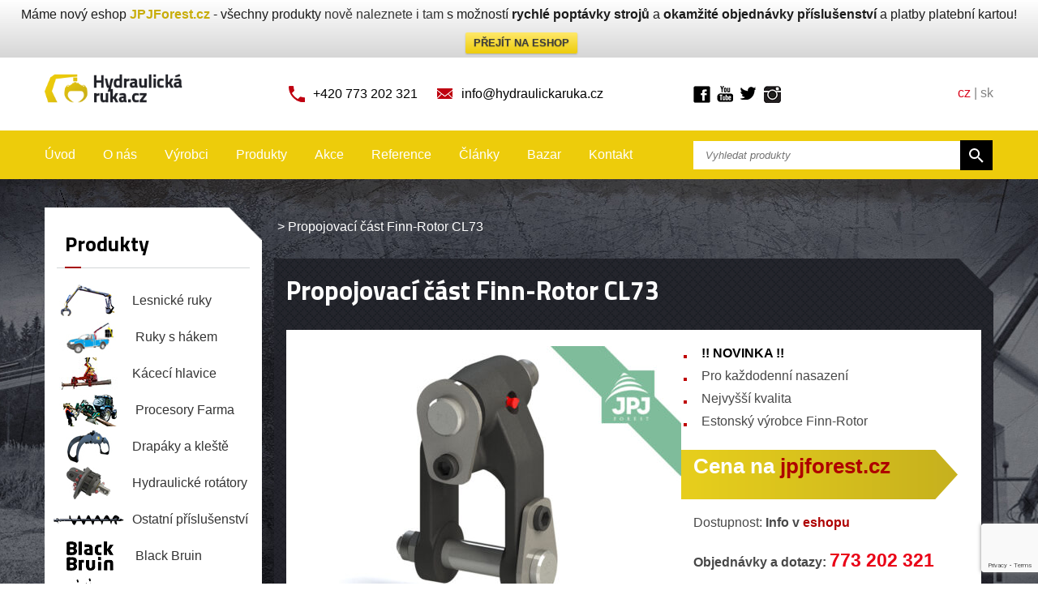

--- FILE ---
content_type: text/html; charset=UTF-8
request_url: https://www.hydraulickaruka.cz/produkty/propojovaci-cast-finn-rotor-cl73/
body_size: 19231
content:
<!DOCTYPE HTML>
<html>
  <head>
    <meta http-equiv="content-type" content="text/html; charset=utf-8">
    <meta http-equiv="X-UA-Compatible" content="IE=edge">
    <meta name="viewport" content="width=device-width">
    <meta name="robots" content="index, follow" />
    <link rel="shortcut icon" href="https://www.privesyzactyrkolky.cz/wp-content/themes/privesyzactyrkolky/images/flavicon.ico" type="image/x-icon"  />

    
    
		<!-- All in One SEO 4.9.2 - aioseo.com -->
		<title>Propojovací část Finn-Rotor CL73 |</title>
	<meta name="description" content="5,5 tunový propojovací díl Finn-Rotor pro funkční propojení hydraulických rotátorů a hydraulických jeřábů/ruk pro rotátory CR 300-CR 500. Jedná se o funkční propojovací část mezi hydraulický rotátor a hydraulickou ruku. Tato propojovací část je k dostání v několika rozměrových verzích – viz výkres: CL73 – výkres ke stažení Základní technická specifikace propojovací části Finn-Rotor CL73 Hmotnost 9 kg Maximální zatížení statické 55" />
	<meta name="robots" content="max-image-preview:large" />
	<link rel="canonical" href="https://www.hydraulickaruka.cz/produkty/propojovaci-cast-finn-rotor-cl73/" />
	<meta name="generator" content="All in One SEO (AIOSEO) 4.9.2" />
		<meta property="og:locale" content="cs_CZ" />
		<meta property="og:site_name" content="|" />
		<meta property="og:type" content="article" />
		<meta property="og:title" content="Propojovací část Finn-Rotor CL73 |" />
		<meta property="og:description" content="5,5 tunový propojovací díl Finn-Rotor pro funkční propojení hydraulických rotátorů a hydraulických jeřábů/ruk pro rotátory CR 300-CR 500. Jedná se o funkční propojovací část mezi hydraulický rotátor a hydraulickou ruku. Tato propojovací část je k dostání v několika rozměrových verzích – viz výkres: CL73 – výkres ke stažení Základní technická specifikace propojovací části Finn-Rotor CL73 Hmotnost 9 kg Maximální zatížení statické 55" />
		<meta property="og:url" content="https://www.hydraulickaruka.cz/produkty/propojovaci-cast-finn-rotor-cl73/" />
		<meta property="article:published_time" content="2021-12-13T13:50:32+00:00" />
		<meta property="article:modified_time" content="2021-12-13T13:50:32+00:00" />
		<meta name="twitter:card" content="summary" />
		<meta name="twitter:title" content="Propojovací část Finn-Rotor CL73 |" />
		<meta name="twitter:description" content="5,5 tunový propojovací díl Finn-Rotor pro funkční propojení hydraulických rotátorů a hydraulických jeřábů/ruk pro rotátory CR 300-CR 500. Jedná se o funkční propojovací část mezi hydraulický rotátor a hydraulickou ruku. Tato propojovací část je k dostání v několika rozměrových verzích – viz výkres: CL73 – výkres ke stažení Základní technická specifikace propojovací části Finn-Rotor CL73 Hmotnost 9 kg Maximální zatížení statické 55" />
		<script type="application/ld+json" class="aioseo-schema">
			{"@context":"https:\/\/schema.org","@graph":[{"@type":"BreadcrumbList","@id":"https:\/\/www.hydraulickaruka.cz\/produkty\/propojovaci-cast-finn-rotor-cl73\/#breadcrumblist","itemListElement":[{"@type":"ListItem","@id":"https:\/\/www.hydraulickaruka.cz#listItem","position":1,"name":"Home","item":"https:\/\/www.hydraulickaruka.cz","nextItem":{"@type":"ListItem","@id":"https:\/\/www.hydraulickaruka.cz\/category\/rotatory\/#listItem","name":"Hydraulick\u00e9 rot\u00e1tory"}},{"@type":"ListItem","@id":"https:\/\/www.hydraulickaruka.cz\/category\/rotatory\/#listItem","position":2,"name":"Hydraulick\u00e9 rot\u00e1tory","item":"https:\/\/www.hydraulickaruka.cz\/category\/rotatory\/","nextItem":{"@type":"ListItem","@id":"https:\/\/www.hydraulickaruka.cz\/produkty\/propojovaci-cast-finn-rotor-cl73\/#listItem","name":"Propojovac\u00ed \u010d\u00e1st Finn-Rotor CL73"},"previousItem":{"@type":"ListItem","@id":"https:\/\/www.hydraulickaruka.cz#listItem","name":"Home"}},{"@type":"ListItem","@id":"https:\/\/www.hydraulickaruka.cz\/produkty\/propojovaci-cast-finn-rotor-cl73\/#listItem","position":3,"name":"Propojovac\u00ed \u010d\u00e1st Finn-Rotor CL73","previousItem":{"@type":"ListItem","@id":"https:\/\/www.hydraulickaruka.cz\/category\/rotatory\/#listItem","name":"Hydraulick\u00e9 rot\u00e1tory"}}]},{"@type":"Organization","@id":"https:\/\/www.hydraulickaruka.cz\/#organization","url":"https:\/\/www.hydraulickaruka.cz\/"},{"@type":"WebPage","@id":"https:\/\/www.hydraulickaruka.cz\/produkty\/propojovaci-cast-finn-rotor-cl73\/#webpage","url":"https:\/\/www.hydraulickaruka.cz\/produkty\/propojovaci-cast-finn-rotor-cl73\/","name":"Propojovac\u00ed \u010d\u00e1st Finn-Rotor CL73 |","description":"5,5 tunov\u00fd propojovac\u00ed d\u00edl Finn-Rotor pro funk\u010dn\u00ed propojen\u00ed hydraulick\u00fdch rot\u00e1tor\u016f a hydraulick\u00fdch je\u0159\u00e1b\u016f\/ruk pro rot\u00e1tory CR 300-CR 500. Jedn\u00e1 se o funk\u010dn\u00ed propojovac\u00ed \u010d\u00e1st mezi hydraulick\u00fd rot\u00e1tor a hydraulickou ruku. Tato propojovac\u00ed \u010d\u00e1st je k dost\u00e1n\u00ed v n\u011bkolika rozm\u011brov\u00fdch verz\u00edch \u2013 viz v\u00fdkres: CL73 \u2013 v\u00fdkres ke sta\u017een\u00ed Z\u00e1kladn\u00ed technick\u00e1 specifikace propojovac\u00ed \u010d\u00e1sti Finn-Rotor CL73 Hmotnost 9 kg Maxim\u00e1ln\u00ed zat\u00ed\u017een\u00ed statick\u00e9 55","inLanguage":"cs-CZ","isPartOf":{"@id":"https:\/\/www.hydraulickaruka.cz\/#website"},"breadcrumb":{"@id":"https:\/\/www.hydraulickaruka.cz\/produkty\/propojovaci-cast-finn-rotor-cl73\/#breadcrumblist"},"image":{"@type":"ImageObject","url":"https:\/\/www.hydraulickaruka.cz\/wp-content\/uploads\/2021\/12\/Propojovac\u00ed-\u010d\u00e1st-CL73.jpg","@id":"https:\/\/www.hydraulickaruka.cz\/produkty\/propojovaci-cast-finn-rotor-cl73\/#mainImage","width":800,"height":600,"caption":"Propojovac\u00ed \u010d\u00e1st CL73"},"primaryImageOfPage":{"@id":"https:\/\/www.hydraulickaruka.cz\/produkty\/propojovaci-cast-finn-rotor-cl73\/#mainImage"},"datePublished":"2021-12-13T13:50:32+00:00","dateModified":"2021-12-13T13:50:32+00:00"},{"@type":"WebSite","@id":"https:\/\/www.hydraulickaruka.cz\/#website","url":"https:\/\/www.hydraulickaruka.cz\/","inLanguage":"cs-CZ","publisher":{"@id":"https:\/\/www.hydraulickaruka.cz\/#organization"}}]}
		</script>
		<!-- All in One SEO -->


	<!-- This site is optimized with the Yoast SEO plugin v25.6 - https://yoast.com/wordpress/plugins/seo/ -->
	<meta name="description" content="Propojovací část Finn-Rotor CL73. 5,5 tunový propojovací díl Finn-Rotor pro funkční propojení hydraulických rotátorů a hydraulických jeřábů/ruk pro rotátory CR 300-CR 500. Jedná se o" />
	<meta property="og:locale" content="cs_CZ" />
	<meta property="og:type" content="article" />
	<meta property="og:title" content="Propojovací část Finn-Rotor CL73 | Hydraulická ruka.cz" />
	<meta property="og:description" content="Propojovací část Finn-Rotor CL73. 5,5 tunový propojovací díl Finn-Rotor pro funkční propojení hydraulických rotátorů a hydraulických jeřábů/ruk pro rotátory CR 300-CR 500. Jedná se o" />
	<meta property="og:url" content="https://www.hydraulickaruka.cz/produkty/propojovaci-cast-finn-rotor-cl73/" />
	<meta property="og:image" content="https://www.hydraulickaruka.cz/wp-content/uploads/2021/12/Propojovací-část-CL73.jpg" />
	<meta property="og:image:width" content="800" />
	<meta property="og:image:height" content="600" />
	<meta property="og:image:type" content="image/jpeg" />
	<meta name="twitter:label1" content="Odhadovaná doba čtení" />
	<meta name="twitter:data1" content="1 minuta" />
	<script type="application/ld+json" class="yoast-schema-graph">{"@context":"https://schema.org","@graph":[{"@type":"WebPage","@id":"https://www.hydraulickaruka.cz/produkty/propojovaci-cast-finn-rotor-cl73/","url":"https://www.hydraulickaruka.cz/produkty/propojovaci-cast-finn-rotor-cl73/","name":"Propojovací část Finn-Rotor CL73 | Hydraulická ruka.cz","isPartOf":{"@id":"https://www.hydraulickaruka.cz/#website"},"primaryImageOfPage":{"@id":"https://www.hydraulickaruka.cz/produkty/propojovaci-cast-finn-rotor-cl73/#primaryimage"},"image":{"@id":"https://www.hydraulickaruka.cz/produkty/propojovaci-cast-finn-rotor-cl73/#primaryimage"},"thumbnailUrl":"https://www.hydraulickaruka.cz/wp-content/uploads/2021/12/Propojovací-část-CL73.jpg","datePublished":"2021-12-13T13:50:32+00:00","description":"Propojovací část Finn-Rotor CL73. 5,5 tunový propojovací díl Finn-Rotor pro funkční propojení hydraulických rotátorů a hydraulických jeřábů/ruk pro rotátory CR 300-CR 500. Jedná se o","breadcrumb":{"@id":"https://www.hydraulickaruka.cz/produkty/propojovaci-cast-finn-rotor-cl73/#breadcrumb"},"inLanguage":"cs","potentialAction":[{"@type":"ReadAction","target":["https://www.hydraulickaruka.cz/produkty/propojovaci-cast-finn-rotor-cl73/"]}]},{"@type":"ImageObject","inLanguage":"cs","@id":"https://www.hydraulickaruka.cz/produkty/propojovaci-cast-finn-rotor-cl73/#primaryimage","url":"https://www.hydraulickaruka.cz/wp-content/uploads/2021/12/Propojovací-část-CL73.jpg","contentUrl":"https://www.hydraulickaruka.cz/wp-content/uploads/2021/12/Propojovací-část-CL73.jpg","width":800,"height":600,"caption":"Propojovací část CL73"},{"@type":"BreadcrumbList","@id":"https://www.hydraulickaruka.cz/produkty/propojovaci-cast-finn-rotor-cl73/#breadcrumb","itemListElement":[{"@type":"ListItem","position":1,"name":"Domů","item":"https://www.hydraulickaruka.cz/"},{"@type":"ListItem","position":2,"name":"Propojovací část Finn-Rotor CL73"}]},{"@type":"WebSite","@id":"https://www.hydraulickaruka.cz/#website","url":"https://www.hydraulickaruka.cz/","name":"","description":"","potentialAction":[{"@type":"SearchAction","target":{"@type":"EntryPoint","urlTemplate":"https://www.hydraulickaruka.cz/?s={search_term_string}"},"query-input":{"@type":"PropertyValueSpecification","valueRequired":true,"valueName":"search_term_string"}}],"inLanguage":"cs"}]}</script>
	<!-- / Yoast SEO plugin. -->


<script type="text/javascript">
/* <![CDATA[ */
window._wpemojiSettings = {"baseUrl":"https:\/\/s.w.org\/images\/core\/emoji\/15.0.3\/72x72\/","ext":".png","svgUrl":"https:\/\/s.w.org\/images\/core\/emoji\/15.0.3\/svg\/","svgExt":".svg","source":{"concatemoji":"https:\/\/www.hydraulickaruka.cz\/wp-includes\/js\/wp-emoji-release.min.js?ver=6.6.4"}};
/*! This file is auto-generated */
!function(i,n){var o,s,e;function c(e){try{var t={supportTests:e,timestamp:(new Date).valueOf()};sessionStorage.setItem(o,JSON.stringify(t))}catch(e){}}function p(e,t,n){e.clearRect(0,0,e.canvas.width,e.canvas.height),e.fillText(t,0,0);var t=new Uint32Array(e.getImageData(0,0,e.canvas.width,e.canvas.height).data),r=(e.clearRect(0,0,e.canvas.width,e.canvas.height),e.fillText(n,0,0),new Uint32Array(e.getImageData(0,0,e.canvas.width,e.canvas.height).data));return t.every(function(e,t){return e===r[t]})}function u(e,t,n){switch(t){case"flag":return n(e,"\ud83c\udff3\ufe0f\u200d\u26a7\ufe0f","\ud83c\udff3\ufe0f\u200b\u26a7\ufe0f")?!1:!n(e,"\ud83c\uddfa\ud83c\uddf3","\ud83c\uddfa\u200b\ud83c\uddf3")&&!n(e,"\ud83c\udff4\udb40\udc67\udb40\udc62\udb40\udc65\udb40\udc6e\udb40\udc67\udb40\udc7f","\ud83c\udff4\u200b\udb40\udc67\u200b\udb40\udc62\u200b\udb40\udc65\u200b\udb40\udc6e\u200b\udb40\udc67\u200b\udb40\udc7f");case"emoji":return!n(e,"\ud83d\udc26\u200d\u2b1b","\ud83d\udc26\u200b\u2b1b")}return!1}function f(e,t,n){var r="undefined"!=typeof WorkerGlobalScope&&self instanceof WorkerGlobalScope?new OffscreenCanvas(300,150):i.createElement("canvas"),a=r.getContext("2d",{willReadFrequently:!0}),o=(a.textBaseline="top",a.font="600 32px Arial",{});return e.forEach(function(e){o[e]=t(a,e,n)}),o}function t(e){var t=i.createElement("script");t.src=e,t.defer=!0,i.head.appendChild(t)}"undefined"!=typeof Promise&&(o="wpEmojiSettingsSupports",s=["flag","emoji"],n.supports={everything:!0,everythingExceptFlag:!0},e=new Promise(function(e){i.addEventListener("DOMContentLoaded",e,{once:!0})}),new Promise(function(t){var n=function(){try{var e=JSON.parse(sessionStorage.getItem(o));if("object"==typeof e&&"number"==typeof e.timestamp&&(new Date).valueOf()<e.timestamp+604800&&"object"==typeof e.supportTests)return e.supportTests}catch(e){}return null}();if(!n){if("undefined"!=typeof Worker&&"undefined"!=typeof OffscreenCanvas&&"undefined"!=typeof URL&&URL.createObjectURL&&"undefined"!=typeof Blob)try{var e="postMessage("+f.toString()+"("+[JSON.stringify(s),u.toString(),p.toString()].join(",")+"));",r=new Blob([e],{type:"text/javascript"}),a=new Worker(URL.createObjectURL(r),{name:"wpTestEmojiSupports"});return void(a.onmessage=function(e){c(n=e.data),a.terminate(),t(n)})}catch(e){}c(n=f(s,u,p))}t(n)}).then(function(e){for(var t in e)n.supports[t]=e[t],n.supports.everything=n.supports.everything&&n.supports[t],"flag"!==t&&(n.supports.everythingExceptFlag=n.supports.everythingExceptFlag&&n.supports[t]);n.supports.everythingExceptFlag=n.supports.everythingExceptFlag&&!n.supports.flag,n.DOMReady=!1,n.readyCallback=function(){n.DOMReady=!0}}).then(function(){return e}).then(function(){var e;n.supports.everything||(n.readyCallback(),(e=n.source||{}).concatemoji?t(e.concatemoji):e.wpemoji&&e.twemoji&&(t(e.twemoji),t(e.wpemoji)))}))}((window,document),window._wpemojiSettings);
/* ]]> */
</script>
<style id='wp-emoji-styles-inline-css' type='text/css'>

	img.wp-smiley, img.emoji {
		display: inline !important;
		border: none !important;
		box-shadow: none !important;
		height: 1em !important;
		width: 1em !important;
		margin: 0 0.07em !important;
		vertical-align: -0.1em !important;
		background: none !important;
		padding: 0 !important;
	}
</style>
<link rel='stylesheet' id='wp-block-library-css' href='https://www.hydraulickaruka.cz/wp-includes/css/dist/block-library/style.min.css?ver=6.6.4' type='text/css' media='all' />
<link rel='stylesheet' id='aioseo/css/src/vue/standalone/blocks/table-of-contents/global.scss-css' href='https://www.hydraulickaruka.cz/wp-content/plugins/all-in-one-seo-pack/dist/Lite/assets/css/table-of-contents/global.e90f6d47.css?ver=4.9.2' type='text/css' media='all' />
<style id='classic-theme-styles-inline-css' type='text/css'>
/*! This file is auto-generated */
.wp-block-button__link{color:#fff;background-color:#32373c;border-radius:9999px;box-shadow:none;text-decoration:none;padding:calc(.667em + 2px) calc(1.333em + 2px);font-size:1.125em}.wp-block-file__button{background:#32373c;color:#fff;text-decoration:none}
</style>
<style id='global-styles-inline-css' type='text/css'>
:root{--wp--preset--aspect-ratio--square: 1;--wp--preset--aspect-ratio--4-3: 4/3;--wp--preset--aspect-ratio--3-4: 3/4;--wp--preset--aspect-ratio--3-2: 3/2;--wp--preset--aspect-ratio--2-3: 2/3;--wp--preset--aspect-ratio--16-9: 16/9;--wp--preset--aspect-ratio--9-16: 9/16;--wp--preset--color--black: #000000;--wp--preset--color--cyan-bluish-gray: #abb8c3;--wp--preset--color--white: #ffffff;--wp--preset--color--pale-pink: #f78da7;--wp--preset--color--vivid-red: #cf2e2e;--wp--preset--color--luminous-vivid-orange: #ff6900;--wp--preset--color--luminous-vivid-amber: #fcb900;--wp--preset--color--light-green-cyan: #7bdcb5;--wp--preset--color--vivid-green-cyan: #00d084;--wp--preset--color--pale-cyan-blue: #8ed1fc;--wp--preset--color--vivid-cyan-blue: #0693e3;--wp--preset--color--vivid-purple: #9b51e0;--wp--preset--gradient--vivid-cyan-blue-to-vivid-purple: linear-gradient(135deg,rgba(6,147,227,1) 0%,rgb(155,81,224) 100%);--wp--preset--gradient--light-green-cyan-to-vivid-green-cyan: linear-gradient(135deg,rgb(122,220,180) 0%,rgb(0,208,130) 100%);--wp--preset--gradient--luminous-vivid-amber-to-luminous-vivid-orange: linear-gradient(135deg,rgba(252,185,0,1) 0%,rgba(255,105,0,1) 100%);--wp--preset--gradient--luminous-vivid-orange-to-vivid-red: linear-gradient(135deg,rgba(255,105,0,1) 0%,rgb(207,46,46) 100%);--wp--preset--gradient--very-light-gray-to-cyan-bluish-gray: linear-gradient(135deg,rgb(238,238,238) 0%,rgb(169,184,195) 100%);--wp--preset--gradient--cool-to-warm-spectrum: linear-gradient(135deg,rgb(74,234,220) 0%,rgb(151,120,209) 20%,rgb(207,42,186) 40%,rgb(238,44,130) 60%,rgb(251,105,98) 80%,rgb(254,248,76) 100%);--wp--preset--gradient--blush-light-purple: linear-gradient(135deg,rgb(255,206,236) 0%,rgb(152,150,240) 100%);--wp--preset--gradient--blush-bordeaux: linear-gradient(135deg,rgb(254,205,165) 0%,rgb(254,45,45) 50%,rgb(107,0,62) 100%);--wp--preset--gradient--luminous-dusk: linear-gradient(135deg,rgb(255,203,112) 0%,rgb(199,81,192) 50%,rgb(65,88,208) 100%);--wp--preset--gradient--pale-ocean: linear-gradient(135deg,rgb(255,245,203) 0%,rgb(182,227,212) 50%,rgb(51,167,181) 100%);--wp--preset--gradient--electric-grass: linear-gradient(135deg,rgb(202,248,128) 0%,rgb(113,206,126) 100%);--wp--preset--gradient--midnight: linear-gradient(135deg,rgb(2,3,129) 0%,rgb(40,116,252) 100%);--wp--preset--font-size--small: 13px;--wp--preset--font-size--medium: 20px;--wp--preset--font-size--large: 36px;--wp--preset--font-size--x-large: 42px;--wp--preset--spacing--20: 0.44rem;--wp--preset--spacing--30: 0.67rem;--wp--preset--spacing--40: 1rem;--wp--preset--spacing--50: 1.5rem;--wp--preset--spacing--60: 2.25rem;--wp--preset--spacing--70: 3.38rem;--wp--preset--spacing--80: 5.06rem;--wp--preset--shadow--natural: 6px 6px 9px rgba(0, 0, 0, 0.2);--wp--preset--shadow--deep: 12px 12px 50px rgba(0, 0, 0, 0.4);--wp--preset--shadow--sharp: 6px 6px 0px rgba(0, 0, 0, 0.2);--wp--preset--shadow--outlined: 6px 6px 0px -3px rgba(255, 255, 255, 1), 6px 6px rgba(0, 0, 0, 1);--wp--preset--shadow--crisp: 6px 6px 0px rgba(0, 0, 0, 1);}:where(.is-layout-flex){gap: 0.5em;}:where(.is-layout-grid){gap: 0.5em;}body .is-layout-flex{display: flex;}.is-layout-flex{flex-wrap: wrap;align-items: center;}.is-layout-flex > :is(*, div){margin: 0;}body .is-layout-grid{display: grid;}.is-layout-grid > :is(*, div){margin: 0;}:where(.wp-block-columns.is-layout-flex){gap: 2em;}:where(.wp-block-columns.is-layout-grid){gap: 2em;}:where(.wp-block-post-template.is-layout-flex){gap: 1.25em;}:where(.wp-block-post-template.is-layout-grid){gap: 1.25em;}.has-black-color{color: var(--wp--preset--color--black) !important;}.has-cyan-bluish-gray-color{color: var(--wp--preset--color--cyan-bluish-gray) !important;}.has-white-color{color: var(--wp--preset--color--white) !important;}.has-pale-pink-color{color: var(--wp--preset--color--pale-pink) !important;}.has-vivid-red-color{color: var(--wp--preset--color--vivid-red) !important;}.has-luminous-vivid-orange-color{color: var(--wp--preset--color--luminous-vivid-orange) !important;}.has-luminous-vivid-amber-color{color: var(--wp--preset--color--luminous-vivid-amber) !important;}.has-light-green-cyan-color{color: var(--wp--preset--color--light-green-cyan) !important;}.has-vivid-green-cyan-color{color: var(--wp--preset--color--vivid-green-cyan) !important;}.has-pale-cyan-blue-color{color: var(--wp--preset--color--pale-cyan-blue) !important;}.has-vivid-cyan-blue-color{color: var(--wp--preset--color--vivid-cyan-blue) !important;}.has-vivid-purple-color{color: var(--wp--preset--color--vivid-purple) !important;}.has-black-background-color{background-color: var(--wp--preset--color--black) !important;}.has-cyan-bluish-gray-background-color{background-color: var(--wp--preset--color--cyan-bluish-gray) !important;}.has-white-background-color{background-color: var(--wp--preset--color--white) !important;}.has-pale-pink-background-color{background-color: var(--wp--preset--color--pale-pink) !important;}.has-vivid-red-background-color{background-color: var(--wp--preset--color--vivid-red) !important;}.has-luminous-vivid-orange-background-color{background-color: var(--wp--preset--color--luminous-vivid-orange) !important;}.has-luminous-vivid-amber-background-color{background-color: var(--wp--preset--color--luminous-vivid-amber) !important;}.has-light-green-cyan-background-color{background-color: var(--wp--preset--color--light-green-cyan) !important;}.has-vivid-green-cyan-background-color{background-color: var(--wp--preset--color--vivid-green-cyan) !important;}.has-pale-cyan-blue-background-color{background-color: var(--wp--preset--color--pale-cyan-blue) !important;}.has-vivid-cyan-blue-background-color{background-color: var(--wp--preset--color--vivid-cyan-blue) !important;}.has-vivid-purple-background-color{background-color: var(--wp--preset--color--vivid-purple) !important;}.has-black-border-color{border-color: var(--wp--preset--color--black) !important;}.has-cyan-bluish-gray-border-color{border-color: var(--wp--preset--color--cyan-bluish-gray) !important;}.has-white-border-color{border-color: var(--wp--preset--color--white) !important;}.has-pale-pink-border-color{border-color: var(--wp--preset--color--pale-pink) !important;}.has-vivid-red-border-color{border-color: var(--wp--preset--color--vivid-red) !important;}.has-luminous-vivid-orange-border-color{border-color: var(--wp--preset--color--luminous-vivid-orange) !important;}.has-luminous-vivid-amber-border-color{border-color: var(--wp--preset--color--luminous-vivid-amber) !important;}.has-light-green-cyan-border-color{border-color: var(--wp--preset--color--light-green-cyan) !important;}.has-vivid-green-cyan-border-color{border-color: var(--wp--preset--color--vivid-green-cyan) !important;}.has-pale-cyan-blue-border-color{border-color: var(--wp--preset--color--pale-cyan-blue) !important;}.has-vivid-cyan-blue-border-color{border-color: var(--wp--preset--color--vivid-cyan-blue) !important;}.has-vivid-purple-border-color{border-color: var(--wp--preset--color--vivid-purple) !important;}.has-vivid-cyan-blue-to-vivid-purple-gradient-background{background: var(--wp--preset--gradient--vivid-cyan-blue-to-vivid-purple) !important;}.has-light-green-cyan-to-vivid-green-cyan-gradient-background{background: var(--wp--preset--gradient--light-green-cyan-to-vivid-green-cyan) !important;}.has-luminous-vivid-amber-to-luminous-vivid-orange-gradient-background{background: var(--wp--preset--gradient--luminous-vivid-amber-to-luminous-vivid-orange) !important;}.has-luminous-vivid-orange-to-vivid-red-gradient-background{background: var(--wp--preset--gradient--luminous-vivid-orange-to-vivid-red) !important;}.has-very-light-gray-to-cyan-bluish-gray-gradient-background{background: var(--wp--preset--gradient--very-light-gray-to-cyan-bluish-gray) !important;}.has-cool-to-warm-spectrum-gradient-background{background: var(--wp--preset--gradient--cool-to-warm-spectrum) !important;}.has-blush-light-purple-gradient-background{background: var(--wp--preset--gradient--blush-light-purple) !important;}.has-blush-bordeaux-gradient-background{background: var(--wp--preset--gradient--blush-bordeaux) !important;}.has-luminous-dusk-gradient-background{background: var(--wp--preset--gradient--luminous-dusk) !important;}.has-pale-ocean-gradient-background{background: var(--wp--preset--gradient--pale-ocean) !important;}.has-electric-grass-gradient-background{background: var(--wp--preset--gradient--electric-grass) !important;}.has-midnight-gradient-background{background: var(--wp--preset--gradient--midnight) !important;}.has-small-font-size{font-size: var(--wp--preset--font-size--small) !important;}.has-medium-font-size{font-size: var(--wp--preset--font-size--medium) !important;}.has-large-font-size{font-size: var(--wp--preset--font-size--large) !important;}.has-x-large-font-size{font-size: var(--wp--preset--font-size--x-large) !important;}
:where(.wp-block-post-template.is-layout-flex){gap: 1.25em;}:where(.wp-block-post-template.is-layout-grid){gap: 1.25em;}
:where(.wp-block-columns.is-layout-flex){gap: 2em;}:where(.wp-block-columns.is-layout-grid){gap: 2em;}
:root :where(.wp-block-pullquote){font-size: 1.5em;line-height: 1.6;}
</style>
<link rel='stylesheet' id='categories-images-styles-css' href='https://www.hydraulickaruka.cz/wp-content/plugins/categories-images/assets/css/zci-styles.css?ver=3.3.1' type='text/css' media='all' />
<link rel='stylesheet' id='contact-form-7-css' href='https://www.hydraulickaruka.cz/wp-content/plugins/contact-form-7/includes/css/styles.css?ver=6.0.6' type='text/css' media='all' />
<link rel='stylesheet' id='cntctfrm_form_style-css' href='https://www.hydraulickaruka.cz/wp-content/plugins/contact-form-plugin/css/form_style.css?ver=4.3.6' type='text/css' media='all' />
<link rel='stylesheet' id='jquery.fancybox-css' href='https://www.hydraulickaruka.cz/wp-content/plugins/fancy-box/jquery.fancybox.css?ver=1.2.6' type='text/css' media='all' />
<link rel='stylesheet' id='jpj-popup-css' href='https://www.hydraulickaruka.cz/wp-content/plugins/jpj-popup-2/assets/css/jpj-popup.css?ver=1.0.0' type='text/css' media='all' />
<link rel='stylesheet' id='wpfront-notification-bar-css' href='https://www.hydraulickaruka.cz/wp-content/plugins/wpfront-notification-bar/css/wpfront-notification-bar.min.css?ver=3.5.1.05102' type='text/css' media='all' />
<link rel='stylesheet' id='fancybox-css' href='https://www.hydraulickaruka.cz/wp-content/plugins/easy-fancybox/fancybox/1.5.4/jquery.fancybox.min.css?ver=6.6.4' type='text/css' media='screen' />
<link rel='stylesheet' id='wp-pagenavi-css' href='https://www.hydraulickaruka.cz/wp-content/plugins/wp-pagenavi/pagenavi-css.css?ver=2.70' type='text/css' media='all' />
<link rel='stylesheet' id='dry_awp_theme_style-css' href='https://www.hydraulickaruka.cz/wp-content/plugins/advanced-wp-columns/assets/css/awp-columns.css?ver=6.6.4' type='text/css' media='all' />
<style id='dry_awp_theme_style-inline-css' type='text/css'>
@media screen and (max-width: 1024px) {	.csColumn {		clear: both !important;		float: none !important;		text-align: center !important;		margin-left:  10% !important;		margin-right: 10% !important;		width: 80% !important;	}	.csColumnGap {		display: none !important;	}}
</style>
<script type="text/javascript" src="https://www.hydraulickaruka.cz/wp-includes/js/jquery/jquery.min.js?ver=3.7.1" id="jquery-core-js"></script>
<script type="text/javascript" src="https://www.hydraulickaruka.cz/wp-includes/js/jquery/jquery-migrate.min.js?ver=3.4.1" id="jquery-migrate-js"></script>
<script type="text/javascript" src="https://www.hydraulickaruka.cz/wp-content/plugins/fancy-box/jquery.fancybox.js?ver=1.2.6" id="jquery.fancybox-js"></script>
<script type="text/javascript" src="https://www.hydraulickaruka.cz/wp-content/plugins/fancy-box/jquery.easing.js?ver=1.3" id="jquery.easing-js"></script>
<script type="text/javascript" src="https://www.hydraulickaruka.cz/wp-content/plugins/wpfront-notification-bar/js/wpfront-notification-bar.min.js?ver=3.5.1.05102" id="wpfront-notification-bar-js"></script>
<link rel="https://api.w.org/" href="https://www.hydraulickaruka.cz/wp-json/" /><link rel="EditURI" type="application/rsd+xml" title="RSD" href="https://www.hydraulickaruka.cz/xmlrpc.php?rsd" />
<meta name="generator" content="WordPress 6.6.4" />
<link rel='shortlink' href='https://www.hydraulickaruka.cz/?p=5584' />
<link rel="alternate" title="oEmbed (JSON)" type="application/json+oembed" href="https://www.hydraulickaruka.cz/wp-json/oembed/1.0/embed?url=https%3A%2F%2Fwww.hydraulickaruka.cz%2Fprodukty%2Fpropojovaci-cast-finn-rotor-cl73%2F" />
<link rel="alternate" title="oEmbed (XML)" type="text/xml+oembed" href="https://www.hydraulickaruka.cz/wp-json/oembed/1.0/embed?url=https%3A%2F%2Fwww.hydraulickaruka.cz%2Fprodukty%2Fpropojovaci-cast-finn-rotor-cl73%2F&#038;format=xml" />
<script type="text/javascript">
  jQuery(document).ready(function($){
    var select = $('a[href$=".bmp"],a[href$=".gif"],a[href$=".jpg"],a[href$=".jpeg"],a[href$=".png"],a[href$=".BMP"],a[href$=".GIF"],a[href$=".JPG"],a[href$=".JPEG"],a[href$=".PNG"]');
    select.attr('rel', 'fancybox');
    select.fancybox();
  });
</script>
<link rel="canonical" href="https://www.hydraulickaruka.cz/produkty/propojovaci-cast-finn-rotor-cl73/" />


    <link href='https://fonts.googleapis.com/css?family=Titillium+Web:400,300,400italic,700&amp;subset=latin,latin-ext' rel='stylesheet' type='text/css'>
    <link href="https://www.hydraulickaruka.cz/wp-content/themes/privesyzactyrkolky/style.css" rel="stylesheet" type="text/css" />
    <link href='https://www.hydraulickaruka.cz/wp-content/themes/privesyzactyrkolky/scripts/meanmenu/meanmenu.css' rel='stylesheet' type='text/css'>

<script>
  (function(i,s,o,g,r,a,m){i['GoogleAnalyticsObject']=r;i[r]=i[r]||function(){
  (i[r].q=i[r].q||[]).push(arguments)},i[r].l=1*new Date();a=s.createElement(o),
  m=s.getElementsByTagName(o)[0];a.async=1;a.src=g;m.parentNode.insertBefore(a,m)
  })(window,document,'script','//www.google-analytics.com/analytics.js','ga');

  ga('create', 'UA-29189592-14', 'auto');
  ga('send', 'pageview');

</script>

<script>
/**
* Funkce, která měří kliknutí na odchozí odkaz vAnalytics.
* Tato funkce bere platný řetězec adresy URL jako argument a tento řetězec použije.
* jako štítek události. Nastavení metody přenosu na hodnotu „beacon“ umožňuje odeslat požadavek na server
* pomocí funkce „navigator.sendBeacon“ prohlížeče, který ji podporuje.
*/
var trackOutboundLink = function(url) {
   ga('send', 'event', 'outbound', 'click', url, {
     'transport': 'beacon',
     'hitCallback': function(){document.location = url;}
   });
}
</script>

	  
	  <!-- Global site tag (gtag.js) - Google Ads: 960318408 -->
<script async src="https://www.googletagmanager.com/gtag/js?id=AW-960318408"></script>
<script>
  window.dataLayer = window.dataLayer || [];
  function gtag(){dataLayer.push(arguments);}
  gtag('js', new Date());

  gtag('config', 'AW-960318408');
</script>

	  
  </head>
  <body data-rsssl=1>
    <div id="fb-root"></div>  
<!-- Header -->
    <div id="header">
      <div class="menu-mobile"></div>
      <div class="row">
        <div class="span2 logo-wrapper">
          <a href="https://www.hydraulickaruka.cz" id="logo"><img src="https://www.hydraulickaruka.cz/wp-content/themes/privesyzactyrkolky/images/header-logo.png" alt="Přívěsy za čtyřkolky"></a>
        </div>
        <div class="span6 center">
          <span class="header-icon icon-phone">+420 773 202 321</span>
          <a class="header-icon icon-email" href="mailto:info@hydraulickaruka.cz">info@hydraulickaruka.cz</a>
        </div>
        <div class="span2 social-wrapper">
          <a href="https://www.facebook.com/pages/JPJ-Forest-%C4%8Cty%C5%99kolky-p%C5%99%C3%ADslu%C5%A1enstv%C3%AD-a-p%C5%99%C3%ADv%C4%9Bsy-za-%C4%8Dty%C5%99kolky/204592282617?ref=hl" class="header-link header-facebook" target="_blank" onclick="ga('send', 'event', 'social', 'ikona', 'facebook');">Facebook</a>
          <a href="https://www.youtube.com/user/privesyzactyrkolky" class="header-link header-youtube" target="_blank" onclick="ga('send', 'event', 'social', 'ikona', 'youtube');">Youtube</a>
          <a href="https://twitter.com/jpj_forest" class="header-link header-twitter" target="_blank" onclick="ga('send', 'event', 'social', 'ikona', 'twitter');">Twitter</a>
          <a href="https://www.instagram.com/jpjforest/" class="header-link header-instagram" target="_blank" onclick="ga('send', 'event', 'social', 'ikona', 'instagram');">Instagram</a>
        </div>
        <div class="span2 right header-lang">
          <span>cz</span> | <a href="http://www.hydraulicka-ruka.sk/" target="_blank">sk</a>
        </div>
      </div>
    </div>
<!-- Header end -->

<!-- Menu -->
    <div id="menu">
      <div class="row">
        <div class="span8 menu-wrapper">
                      <div class="menu-hlavni-menu-container"><ul id="menu-hlavni-menu" class="menu"><li id="menu-item-58" class="menu-item menu-item-type-custom menu-item-object-custom menu-item-58"><a href="/">Úvod</a></li>
<li id="menu-item-57" class="menu-item menu-item-type-post_type menu-item-object-page menu-item-57"><a href="https://www.hydraulickaruka.cz/o-nas/">O nás</a></li>
<li id="menu-item-56" class="menu-item menu-item-type-post_type menu-item-object-page menu-item-56"><a href="https://www.hydraulickaruka.cz/vyrobci/">Výrobci</a></li>
<li id="menu-item-55" class="menu-item menu-item-type-post_type menu-item-object-page menu-item-55"><a href="https://www.hydraulickaruka.cz/produkty/">Produkty</a></li>
<li id="menu-item-54" class="menu-item menu-item-type-post_type menu-item-object-page menu-item-54"><a href="https://www.hydraulickaruka.cz/akce/">Akce</a></li>
<li id="menu-item-53" class="menu-item menu-item-type-post_type menu-item-object-page menu-item-53"><a href="https://www.hydraulickaruka.cz/reference/">Reference</a></li>
<li id="menu-item-52" class="menu-item menu-item-type-post_type menu-item-object-page menu-item-52"><a href="https://www.hydraulickaruka.cz/clanky/">Články</a></li>
<li id="menu-item-51" class="menu-item menu-item-type-post_type menu-item-object-page menu-item-51"><a href="https://www.hydraulickaruka.cz/bazar/">Bazar</a></li>
<li id="menu-item-50" class="menu-item menu-item-type-post_type menu-item-object-page menu-item-50"><a href="https://www.hydraulickaruka.cz/kontakt/">Kontakt</a></li>
</ul></div>                    <div id="menu-partners">
            <h3>Prodávané značky</h3>
            <ul>
                                                      <li><a href="https://www.hydraulickaruka.cz/vyrobci/fors-mw/">
                      <span class="partner-logo"><img width="200" height="55" src="https://www.hydraulickaruka.cz/wp-content/uploads/2015/02/NIAB-200-x-55.png" class="attachment-post-thumbnail size-post-thumbnail wp-post-image" alt="AS Fors MW" title="AS Fors MW" decoding="async" /></span>
                      AS Fors MW                    </a></li>
                                                      <li><a href="https://www.hydraulickaruka.cz/vyrobci/farma/">
                      <span class="partner-logo"><img width="200" height="55" src="https://www.hydraulickaruka.cz/wp-content/uploads/2015/02/Farma-200-x-55.png" class="attachment-post-thumbnail size-post-thumbnail wp-post-image" alt="AS Fors MW" title="AS Fors MW" decoding="async" /></span>
                      AS Fors MW                    </a></li>
                                                      <li><a href="https://www.hydraulickaruka.cz/vyrobci/baltrotors-ltd/">
                      <span class="partner-logo"><img width="200" height="55" src="https://www.hydraulickaruka.cz/wp-content/uploads/2015/02/Baltrotors-200-x-55.png" class="attachment-post-thumbnail size-post-thumbnail wp-post-image" alt="BALTROTORS Ltd" title="BALTROTORS Ltd" decoding="async" /></span>
                      BALTROTORS Ltd                    </a></li>
                                                      <li><a href="https://www.hydraulickaruka.cz/vyrobci/biojack/">
                      <span class="partner-logo"><img width="200" height="85" src="https://www.hydraulickaruka.cz/wp-content/uploads/2017/09/Biojack.png" class="attachment-post-thumbnail size-post-thumbnail wp-post-image" alt="Biojack" title="Biojack" decoding="async" /></span>
                      Biojack                    </a></li>
                                                      <li><a href="https://www.hydraulickaruka.cz/vyrobci/black-bruin/">
                      <span class="partner-logo"><img width="150" height="94" src="https://www.hydraulickaruka.cz/wp-content/uploads/2020/07/Black-bruin-logo.jpg" class="attachment-post-thumbnail size-post-thumbnail wp-post-image" alt="Black Bruin" title="Black Bruin" decoding="async" /></span>
                      Black Bruin                    </a></li>
                                                      <li><a href="https://www.hydraulickaruka.cz/vyrobci/deitmer/">
                      <span class="partner-logo"><img width="200" height="55" src="https://www.hydraulickaruka.cz/wp-content/uploads/2015/11/Logo-Deitmer.jpg" class="attachment-post-thumbnail size-post-thumbnail wp-post-image" alt="Deitmer" title="Deitmer" decoding="async" /></span>
                      Deitmer                    </a></li>
                                                      <li><a href="https://www.hydraulickaruka.cz/vyrobci/finn-rotor-2/">
                      <span class="partner-logo"><img width="236" height="74" src="https://www.hydraulickaruka.cz/wp-content/uploads/2021/12/Finn-Rotor.jpg" class="attachment-post-thumbnail size-post-thumbnail wp-post-image" alt="Finn-Rotor" title="Finn-Rotor" decoding="async" /></span>
                      Finn-Rotor                    </a></li>
                                                      <li><a href="https://www.hydraulickaruka.cz/vyrobci/jpj-forest-s-r-o/">
                      <span class="partner-logo"><img width="161" height="65" src="https://www.hydraulickaruka.cz/wp-content/uploads/2016/07/JPJ-Forest.jpg" class="attachment-post-thumbnail size-post-thumbnail wp-post-image" alt="JPJ Forest, s.r.o." title="JPJ Forest, s.r.o." decoding="async" /></span>
                      JPJ Forest, s.r.o.                    </a></li>
                                                      <li><a href="https://www.hydraulickaruka.cz/vyrobci/kreisi-metall-ou/">
                      <span class="partner-logo"><img width="200" height="55" src="https://www.hydraulickaruka.cz/wp-content/uploads/2015/02/Vahva-Jussi-200-x-55.png" class="attachment-post-thumbnail size-post-thumbnail wp-post-image" alt="Kreisi Metall OÜ" title="Kreisi Metall OÜ" decoding="async" /></span>
                      Kreisi Metall OÜ                    </a></li>
                                                      <li><a href="https://www.hydraulickaruka.cz/vyrobci/next-hydraulics-srl/">
                      <span class="partner-logo"><img width="200" height="55" src="https://www.hydraulickaruka.cz/wp-content/uploads/2015/02/MAXILIFT-200-x-55.png" class="attachment-post-thumbnail size-post-thumbnail wp-post-image" alt="Next Hydraulics srl" title="Next Hydraulics srl" decoding="async" /></span>
                      Next Hydraulics srl                    </a></li>
                                                      <li><a href="https://www.hydraulickaruka.cz/vyrobci/pentin-paja-oy/">
                      <span class="partner-logo"><img width="233" height="55" src="https://www.hydraulickaruka.cz/wp-content/uploads/2016/07/logo.png" class="attachment-post-thumbnail size-post-thumbnail wp-post-image" alt="Pentin Paja Oy" title="Pentin Paja Oy" decoding="async" /></span>
                      Pentin Paja Oy                    </a></li>
                                                      <li><a href="https://www.hydraulickaruka.cz/vyrobci/riuttolehto-oy/">
                      <span class="partner-logo"><img width="200" height="55" src="https://www.hydraulickaruka.cz/wp-content/uploads/2015/02/Tapio-200-x-55.png" class="attachment-post-thumbnail size-post-thumbnail wp-post-image" alt="Riuttolehto Oy" title="Riuttolehto Oy" decoding="async" /></span>
                      Riuttolehto Oy                    </a></li>
                                                      <li><a href="https://www.hydraulickaruka.cz/vyrobci/tizmar-snc/">
                      <span class="partner-logo"><img width="200" height="55" src="https://www.hydraulickaruka.cz/wp-content/uploads/2015/02/Tizmar-200-x-55.png" class="attachment-post-thumbnail size-post-thumbnail wp-post-image" alt="Tizmar snc" title="Tizmar snc" decoding="async" /></span>
                      Tizmar snc                    </a></li>
                                                      <li><a href="https://www.hydraulickaruka.cz/vyrobci/unimet-ab/">
                      <span class="partner-logo"><img width="200" height="55" src="https://www.hydraulickaruka.cz/wp-content/uploads/2015/02/Unimet-AB.png" class="attachment-post-thumbnail size-post-thumbnail wp-post-image" alt="Unimet AB" title="Unimet AB" decoding="async" /></span>
                      Unimet AB                    </a></li>
                          </ul>
          </div>
        </div>
        <div class="span4">
          <div id="search-wrapper">
            <form role="search" method="get" id="searchform" class="searchform" action="https://www.hydraulickaruka.cz">
              <input type="text" name="s" id="s" placeholder="Vyhledat produkty" value="">
              <input type="hidden" name="post_type" value="produkty" />
              <input type="submit" id="searchsubmit" value="Odeslat">
            </form>
          </div>
        </div>
      </div>
    </div>
<!-- Menu end -->

<!-- Content -->
    <div id="content">
      <div class="row">
        <div class="span4" id="content-left">
        
        <div class="content-block-corner special-offer-sidebar"></div>
<div class="content-block special-offer-sidebar">
  <h2>Akční <span>nabídka</span></h2>

  <div class="product-list">
    <div class="product-item-top item-left">        <div class="product-top-teaser">
          <a href="https://www.hydraulickaruka.cz/modely-ml-110-1-1-tm/"><img width="380" height="253" src="https://www.hydraulickaruka.cz/wp-content/uploads/2015/05/Hydraulická-ruka-Maxilift-ML-110-a-nákladní-přívěs-Agados-380x253.jpg" class="attachment-medium size-medium wp-post-image" alt="Hydraulická ruka Maxilift ML 110 a nákladní přívěs Agados" decoding="async" fetchpriority="high" srcset="https://www.hydraulickaruka.cz/wp-content/uploads/2015/05/Hydraulická-ruka-Maxilift-ML-110-a-nákladní-přívěs-Agados-380x253.jpg 380w, https://www.hydraulickaruka.cz/wp-content/uploads/2015/05/Hydraulická-ruka-Maxilift-ML-110-a-nákladní-přívěs-Agados-768x512.jpg 768w, https://www.hydraulickaruka.cz/wp-content/uploads/2015/05/Hydraulická-ruka-Maxilift-ML-110-a-nákladní-přívěs-Agados.jpg 800w" sizes="(max-width: 380px) 100vw, 380px" /></a>
          <div class="product-top-title"><a href="https://www.hydraulickaruka.cz/modely-ml-110-1-1-tm/">Jeřáby Maxilift typu 110</a></div>
        </div>
        <div class="product-top-info">
          <div class="product-top-summary"><ul>
<li>Dosah výložníku od 2,8 &#8211; 3,73 metrů !!</li>
<li>Zvedací síla 1 000 kg !!</li>
<li>Italská výroba !!</li>
<li>Nejvyšší kvalita !!</li>
</ul>
</div>
          <div class="right"><a href="https://www.hydraulickaruka.cz/modely-ml-110-1-1-tm/" class="button button-small">chci vědět více</a></div>
        </div>
      </div>
    <div class="product-item-top">        <div class="product-top-teaser">
          <a href="https://www.hydraulickaruka.cz/farma/farma-c-46-d-g2/"><img width="380" height="285" src="https://www.hydraulickaruka.cz/wp-content/uploads/2013/03/Hydraulická-ruka-C46D1-380x285.jpeg" class="attachment-medium size-medium wp-post-image" alt="" decoding="async" srcset="https://www.hydraulickaruka.cz/wp-content/uploads/2013/03/Hydraulická-ruka-C46D1-380x285.jpeg 380w, https://www.hydraulickaruka.cz/wp-content/uploads/2013/03/Hydraulická-ruka-C46D1-260x195.jpeg 260w, https://www.hydraulickaruka.cz/wp-content/uploads/2013/03/Hydraulická-ruka-C46D1.jpeg 960w" sizes="(max-width: 380px) 100vw, 380px" /></a>
          <div class="product-top-title"><a href="https://www.hydraulickaruka.cz/farma/farma-c-46-d-g2/">Hydraulická ruka C 4,6 D G2</a></div>
        </div>
        <div class="product-top-info">
          <div class="product-top-summary"><ul>
<li>Dosah hydraulické ruky 4,6 metrů !!</li>
<li>Bezkonkurenční cena, nejvyšší kvalita !!</li>
<li>Lze zapojit do 3 &#8211; bodového závěsu</li>
<li>Nejširší nabídka příslušenství !!</li>
</ul>
</div>
          <div class="right"><a href="https://www.hydraulickaruka.cz/farma/farma-c-46-d-g2/" class="button button-small">chci vědět více</a></div>
        </div>
      </div>
      </div> <!-- .product-list -->
</div>


          <div id="menu-left-corner"></div>
          <div id="menu-left-wrapper">
            <h3>Produkty</h3>
             
            <ul id="menu-left">
              <li><a href="https://www.hydraulickaruka.cz/category/hydraulicke-ruky"><img src="https://www.hydraulickaruka.cz/wp-content/uploads/2015/04/Hydraulické-ruky-Farma_final.jpg" alt="Lesnické ruky">Lesnické ruky</a><ul id="submenu-left"><li><a href="https://www.hydraulickaruka.cz/category/farma"><img src="https://www.hydraulickaruka.cz/wp-content/uploads/2015/04/Hydraulické-ruky-Farma_.jpg" alt="Ruky Farma">Ruky Farma</a></li><li><a href="https://www.hydraulickaruka.cz/category/kreisi-metall"><img src="https://www.hydraulickaruka.cz/wp-content/uploads/2015/04/Vahva-ruky1.jpg" alt="Ruky Vahva Jussi">Ruky Vahva Jussi</a></li></ul></li><li><a href="https://www.hydraulickaruka.cz/category/hydraulicke-ruky-pro-dodavky-maxilift"><img src="https://www.hydraulickaruka.cz/wp-content/uploads/2015/04/Maxilfit-final3.jpg" alt="Ruky s hákem">Ruky s hákem</a><ul id="submenu-left"><li><a href="https://www.hydraulickaruka.cz/category/model-ant-m50-0-5-tm"><img src="https://www.hydraulickaruka.cz/wp-content/uploads/2015/04/ANT-M501.jpg" alt="Typ 50">Typ 50</a></li><li><a href="https://www.hydraulickaruka.cz/category/modely-ml-110-1-1-tm"><img src="https://www.hydraulickaruka.cz/wp-content/uploads/2015/04/ML-110.jpg" alt="Typ 110">Typ 110</a></li><li><a href="https://www.hydraulickaruka.cz/category/modely-ml-150-1-5-tm"><img src="https://www.hydraulickaruka.cz/wp-content/uploads/2015/04/ML150.jpg" alt="Typ 150">Typ 150</a></li><li><a href="https://www.hydraulickaruka.cz/category/modely-ml-180-1-8-tm"><img src="https://www.hydraulickaruka.cz/wp-content/uploads/2015/04/ML180.jpg" alt="Typ 180">Typ 180</a></li><li><a href="https://www.hydraulickaruka.cz/category/modely-ml-230-2-3-tm"><img src="https://www.hydraulickaruka.cz/wp-content/uploads/2015/04/ML230.png" alt="Typ 230">Typ 230</a></li><li><a href="https://www.hydraulickaruka.cz/category/modely-ml-270-2-7-tm"><img src="https://www.hydraulickaruka.cz/wp-content/uploads/2015/04/ML270.png" alt="Typ 270">Typ 270</a></li><li><a href="https://www.hydraulickaruka.cz/category/modely-ml-330-3-3-tm"><img src="https://www.hydraulickaruka.cz/wp-content/uploads/2015/04/ML330.jpg" alt="Typ 330">Typ 330</a></li><li><a href="https://www.hydraulickaruka.cz/category/modely-ml-380-3-8-tm"><img src="https://www.hydraulickaruka.cz/wp-content/uploads/2015/04/ML380.jpg" alt="Typ 380">Typ 380</a></li><li><a href="https://www.hydraulickaruka.cz/category/modely-ml-510-5-tm"><img src="https://www.hydraulickaruka.cz/wp-content/uploads/2015/04/ML510.jpg" alt="Typ 510">Typ 510</a></li></ul></li><li><a href="https://www.hydraulickaruka.cz/category/kaceci-hlavice-na-hydraulicke-ruky"><img src="https://www.hydraulickaruka.cz/wp-content/uploads/2015/04/tapioupr.jpg" alt="Kácecí hlavice">Kácecí hlavice</a><ul id="submenu-left"><li><a href="https://www.hydraulickaruka.cz/category/hlavice-biojack"><img src="https://www.hydraulickaruka.cz/wp-content/uploads/2017/09/biojack-ikona.png" alt="Hlavice Biojack">Hlavice Biojack</a></li><li><a href="https://www.hydraulickaruka.cz/category/kaceci-hlavice-naarva"><img src="https://www.hydraulickaruka.cz/wp-content/uploads/2016/07/Logo-naarva-harvestorové-hlavice.jpg" alt="Hlavice Naarva">Hlavice Naarva</a></li></ul></li><li><a href="https://www.hydraulickaruka.cz/category/procesory-niab"><img src="https://www.hydraulickaruka.cz/wp-content/uploads/2015/04/NIAB-upravené-1.jpg" alt="Procesory Farma">Procesory Farma</a><ul id="submenu-left"><li><a href="https://www.hydraulickaruka.cz/category/procesory-niab-procesory-niab"><img src="https://www.hydraulickaruka.cz/wp-content/uploads/2015/06/Traktorové-procesory-NIAB.jpg" alt="Procesory Farma">Procesory Farma</a></li></ul></li><li><a href="https://www.hydraulickaruka.cz/category/drapaky-a-kleste-na-hydraulicke-ruky"><img src="https://www.hydraulickaruka.cz/wp-content/uploads/2015/04/kleštěupr1.jpg" alt="Drapáky a kleště">Drapáky a kleště</a><ul id="submenu-left"><li><a href="https://www.hydraulickaruka.cz/category/lesnicke-nastavby"><img src="https://www.hydraulickaruka.cz/wp-content/uploads/2018/01/rampovač-ikonka.png" alt="Lesnické nástavby">Lesnické nástavby</a></li><li><a href="https://www.hydraulickaruka.cz/category/lesnicke-drapaky"><img src="https://www.hydraulickaruka.cz/wp-content/uploads/2015/04/Lesnické-drapáky.jpg" alt="Lesnické drapáky">Lesnické drapáky</a></li><li><a href="https://www.hydraulickaruka.cz/category/pudni-lopatky"><img src="https://www.hydraulickaruka.cz/wp-content/uploads/2015/06/půdní-lopaty.jpg" alt="Půdní lopatky">Půdní lopatky</a></li><li><a href="https://www.hydraulickaruka.cz/category/drapaky-na-klest"><img src="https://www.hydraulickaruka.cz/wp-content/uploads/2015/04/Drapáky-na-klest.jpg" alt="Drapáky na klest">Drapáky na klest</a></li><li><a href="https://www.hydraulickaruka.cz/category/kaceci-hlavice"><img src="https://www.hydraulickaruka.cz/wp-content/uploads/2015/04/Štípací-hlavice.jpg" alt="Štípací hlavice">Štípací hlavice</a></li><li><a href="https://www.hydraulickaruka.cz/category/polypove-drapaky"><img src="https://www.hydraulickaruka.cz/wp-content/uploads/2018/01/Polypový-drapák-série-PT.png" alt="Polypové drapáky">Polypové drapáky</a></li><li><a href="https://www.hydraulickaruka.cz/category/drapaky-na-kameny"><img src="https://www.hydraulickaruka.cz/wp-content/uploads/2016/07/Drapák-na-kameny-logo.jpg" alt="Drapáky na kameny">Drapáky na kameny</a></li><li><a href="https://www.hydraulickaruka.cz/category/kleste-na-hnuj"><img src="https://www.hydraulickaruka.cz/wp-content/uploads/2017/02/Kleště-na-hnůj-1.jpg" alt="Kleště na hnůj">Kleště na hnůj</a></li><li><a href="https://www.hydraulickaruka.cz/category/samosvorne-kleste-na-kulatinu"><img src="https://www.hydraulickaruka.cz/wp-content/uploads/2019/06/samosv_kleste-2.png" alt="Samosvorné kleště">Samosvorné kleště</a></li></ul></li><li><a href="https://www.hydraulickaruka.cz/category/rotatory"><img src="https://www.hydraulickaruka.cz/wp-content/uploads/2015/04/baltrotors_upr1.jpg" alt="Hydraulické rotátory">Hydraulické rotátory</a><ul id="submenu-left"><li><a href="https://www.hydraulickaruka.cz/category/baltrotors"><img src="https://www.hydraulickaruka.cz/wp-content/uploads/2015/06/Hydraulické-rotátory-Baltrotors.jpg" alt="Rotátory Baltrotors">Rotátory Baltrotors</a></li></ul></li><li><a href="https://www.hydraulickaruka.cz/category/ostatni-prislusenstvi"><img src="https://www.hydraulickaruka.cz/wp-content/uploads/2015/10/Ostatní-příslušenství-88x40.png" alt="Ostatní příslušenství">Ostatní příslušenství</a><ul id="submenu-left"><li><a href="https://www.hydraulickaruka.cz/category/stipaci-kuzely"><img src="https://www.hydraulickaruka.cz/wp-content/uploads/2015/10/Štípací-kužely.png" alt="Štípací kužely">Štípací kužely</a></li><li><a href="https://www.hydraulickaruka.cz/category/pudni-vrtaky"><img src="https://www.hydraulickaruka.cz/wp-content/uploads/2015/10/Půdní-vrták.png" alt="Půdní vrtáky">Půdní vrtáky</a></li><li><a href="https://www.hydraulickaruka.cz/category/parezove-frezy"><img src="https://www.hydraulickaruka.cz/wp-content/uploads/2015/11/Pařezová-fréza-1.jpg" alt="Pařezové frézy">Pařezové frézy</a></li><li><a href="https://www.hydraulickaruka.cz/category/kultivatory"><img src="https://www.hydraulickaruka.cz/wp-content/uploads/2015/11/Kultivátor-Deitmer1.png" alt="Kultivátory">Kultivátory</a></li><li><a href="https://www.hydraulickaruka.cz/category/rotacni-kartace"><img src="https://www.hydraulickaruka.cz/wp-content/uploads/2015/11/Rotační-kartáč-Deitmer-náhled1pokus.jpg" alt="Rotační kartáče">Rotační kartáče</a></li><li><a href="https://www.hydraulickaruka.cz/category/haky"><img src="https://www.hydraulickaruka.cz/wp-content/uploads/2016/07/Hák-logo-1.jpg" alt="Háky">Háky</a></li></ul></li><li><a href="https://www.hydraulickaruka.cz/category/black-bruin"><img src="https://www.hydraulickaruka.cz/wp-content/uploads/2020/07/Black-bruin-hlavní.png" alt="Black Bruin">Black Bruin</a><ul id="submenu-left"><li><a href="https://www.hydraulickaruka.cz/category/hydraulicke-motory"><img src="https://www.hydraulickaruka.cz/wp-content/uploads/2020/07/pikt1.png" alt="Hydraulické motory">Hydraulické motory</a></li><li><a href="https://www.hydraulickaruka.cz/category/bb-pohonny-system"><img src="https://www.hydraulickaruka.cz/wp-content/uploads/2020/07/pikt2.png" alt="Pohonný systém">Pohonný systém</a></li><li><a href="https://www.hydraulickaruka.cz/category/bb-lesnicke-rotatory"><img src="https://www.hydraulickaruka.cz/wp-content/uploads/2020/07/Ikonky_Rotatory105x80px_0017_Vector-Smart-Object.png" alt="Lesnické rotátory">Lesnické rotátory</a></li></ul></li><li><a href="https://www.hydraulickaruka.cz/category/hydraul-rozvadece"><img src="https://www.hydraulickaruka.cz/wp-content/uploads/2021/12/hydraulické-rozvaděče-ikona-upr.jpg" alt="Hydraul. rozvaděče">Hydraul. rozvaděče</a></li>            </ul>
          </div> <!-- #menu-left-wrapper -->
          
                      <div class="widget-item"><span class="hidden">E-shop banner</span>			<div class="textwidget"><p><a href="https://www.jpjforest.cz/kategorie/hydraulicke-ruky/"><img decoding="async" class="aligncenter size-full wp-image-5491" src="https://www.hydraulickaruka.cz/wp-content/uploads/2021/02/banner-hydraulickaruka-II.jpg" alt="" width="267" height="336" srcset="https://www.hydraulickaruka.cz/wp-content/uploads/2021/02/banner-hydraulickaruka-II.jpg 267w, https://www.hydraulickaruka.cz/wp-content/uploads/2021/02/banner-hydraulickaruka-II-226x285.jpg 226w" sizes="(max-width: 267px) 100vw, 267px" /></a></p>
</div>
		</div><div class="widget-item"><span class="hidden">Reklamní banner</span>			<div class="textwidget"><a href="https://www.vyvazeckadreva.cz/" target="_blank" rel="noopener"><img src="https://www.hydraulickaruka.cz/wp-content/uploads/2015/10/lesnicka-technika-FARMA.jpg" alt="Reklamní banner"></a></div>
		</div><div class="widget-item"><span class="hidden">Facebook Like Box</span>			<div class="textwidget"><div class="fb-like-box" data-href="https://www.facebook.com/pages/JPJ-Forest-&#x10c;ty&#x159;kolky-p&#x159;&#xed;slu&#x161;enstv&#xed;-a-p&#x159;&#xed;v&#x11b;sy-za-&#x10d;ty&#x159;kolky/204592282617" data-width="265" data-height="240" data-colorscheme="light" data-show-faces="true" data-header="false" data-stream="false" data-show-border="true"></div></div>
		</div><div class="widget-item"><span class="hidden">Youtube</span>			<div class="textwidget"><iframe style="width:100%;"  src="//www.youtube.com/embed/H1ntxNPMfc0?rel=0" allowfullscreen></iframe>
<iframe style="width:100%;"  src="//www.youtube.com/embed/_wrKGJlkT7s?rel=0" allowfullscreen></iframe>
<iframe style="width:100%;"  src="//www.youtube.com/embed/ZkPaWOEa5bQ?rel=0" allowfullscreen></iframe>
<iframe style="width:100%;"  src="//www.youtube.com/embed/PRcsdA4VKVQ?rel=0" allowfullscreen></iframe>

</div>
		</div>                  </div> <!-- #content-left -->
        
        <div class="span8" id="content-right">

<div id="breadcrumbs">
  <span typeof="v:Breadcrumb"><a rel="v:url" property="v:title" title="Go to ." href="https://www.hydraulickaruka.cz" class="home"></a></span> &gt; <span typeof="v:Breadcrumb"><span property="v:title">Propojovací část Finn-Rotor CL73</span></span></div> <!-- #breadcrumbs -->

<div class="content-block-corner"></div>
<div class="content-block">
  <h1 style="font-size:32px;">Propojovací část Finn-Rotor CL73</h1>
  
  <div class="text-block margin-bottom">
    <div class="content-detail row">
      <div class="span7">
        <div class="detail-main-image">
          <a rel="fancybox" href="https://www.hydraulickaruka.cz/wp-content/uploads/2021/12/Propojovací-část-CL73.jpg">
            <img width="462" height="340" src="https://www.hydraulickaruka.cz/wp-content/uploads/2021/12/Propojovací-část-CL73-462x340.jpg" class="attachment-product-image size-product-image wp-post-image" alt="Propojovací část CL73" decoding="async" loading="lazy" />          </a>
        </div>
                          <div id="detail-gallery">
            <ul>
                      <a rel="fancybox" href="https://www.hydraulickaruka.cz/wp-content/uploads/2021/12/Propojovací-část-CL73.jpg"><img src="https://www.hydraulickaruka.cz/wp-content/uploads/2021/12/Propojovací-část-CL73-150x150.jpg" width="150" height="150" alt="Propojovací část CL73" /></a>
                      </ul>
          </div> <!-- #detail-gallery -->
              </div>
      <div class="span5">
        <ul>
<li><span style="color: #000000;"><strong>!! NOVINKA !!</strong></span></li>
<li>Pro každodenní nasazení</li>
<li>Nejvyšší kvalita</li>
<li>Estonský výrobce Finn-Rotor</li>
</ul>
        
        <div class="detail-price">
 
<strong><span><p>Cena na <a href="https://www.jpjforest.cz" target="_blank">jpjforest.cz</a></p></span></strong>        
          
        </div>
        
        <p>Dostupnost: <strong>Info v <a href="https://www.jpjforest.cz" target="_blank">eshopu</a></strong></p>
        <p><strong>Objednávky a dotazy: <span class="detail-phone">773 202 321</span></strong></p>
      </div>
    </div>
    
    <p>5,5 tunový propojovací díl <b>Finn-Rotor </b>pro funkční propojení <strong>hydraulických rotátorů a hydraulických jeřábů/ruk </strong>pro rotátory <strong>CR 300-CR 500</strong>.</p>
<p>Jedná se o funkční propojovací část mezi <strong>hydraulický rotátor</strong> a <strong>hydraulickou ruku</strong>. Tato propojovací část je k dostání v několika rozměrových verzích – viz výkres: <strong><a href="https://www.hydraulickaruka.cz/wp-content/uploads/2021/12/CL73.pdf" target="_blank" rel="noopener noreferrer">CL73 – výkres ke stažení</a></strong></p>
<h2 style="text-align: center;"><strong>Základní technická specifikace propojovací části Finn-Rotor CL73</strong></h2>
<table border="1" width="755" cellspacing="0" cellpadding="0">
<tbody>
<tr>
<td valign="center" width="307"><strong> Hmotnost</strong></td>
<td style="text-align: left;" valign="center" width="257">  9 kg</td>
</tr>
<tr>
<td valign="center" width="307"><strong> Maximální zatížení statické</strong></td>
<td style="text-align: left;" valign="center" width="257">  55 kN</td>
</tr>
<tr>
<td valign="center" width="307"><strong> Maximální zatížení dynamické</strong></td>
<td style="text-align: left;" valign="center" width="257">  25 kN</td>
</tr>
</tbody>
</table>
<h2 style="text-align: center;">Propojovací prvky Finn-Rotor („propojení, kosti“)</h2>
<p>Jsou funkčními spojovacími články mezi <strong>koncem hydraulického jeřábu/hydraulické ruky</strong> a vrchním úchytem <strong>hydraulického rotátoru</strong>. Vyberte si propojovací části <strong>Finn-Rotor</strong> řady <strong>CL</strong>, s brzdami nebo bez nich, když potřebujete nejlepší kontrolu při nakládání.</p>
<p>Pokud máte jakékoliv otázky nebo dotazy kontaktujte nás prosím na tel.: <strong>+420 773 202 321</strong> nebo prostřednictvím <strong>kontaktního formuláře</strong>.</p>
    
    <h3>Zajímá vás tento produkt? Napište nám</h3>
    <div class="form-wrapper form-dark">
      
<div class="wpcf7 no-js" id="wpcf7-f3383-p5584-o1" lang="cs-CZ" dir="ltr" data-wpcf7-id="3383">
<div class="screen-reader-response"><p role="status" aria-live="polite" aria-atomic="true"></p> <ul></ul></div>
<form action="/produkty/propojovaci-cast-finn-rotor-cl73/#wpcf7-f3383-p5584-o1" method="post" class="wpcf7-form init" aria-label="Kontaktní formulář" novalidate="novalidate" data-status="init">
<div style="display: none;">
<input type="hidden" name="_wpcf7" value="3383" />
<input type="hidden" name="_wpcf7_version" value="6.0.6" />
<input type="hidden" name="_wpcf7_locale" value="cs_CZ" />
<input type="hidden" name="_wpcf7_unit_tag" value="wpcf7-f3383-p5584-o1" />
<input type="hidden" name="_wpcf7_container_post" value="5584" />
<input type="hidden" name="_wpcf7_posted_data_hash" value="" />
<input type="hidden" name="_wpcf7_recaptcha_response" value="" />
</div>
<div class="row">
	<div class="span6 form-item placeholder">
		<p><label for="name">Vaše jméno</label><span class="wpcf7-form-control-wrap" data-name="your-name"><input size="40" maxlength="400" class="wpcf7-form-control wpcf7-text wpcf7-validates-as-required" aria-required="true" aria-invalid="false" value="" type="text" name="your-name" /></span>
		</p>
	</div>
	<div class="span6 form-item placeholder">
		<p><label for="contact">Váš email nebo tel.číslo</label><span class="wpcf7-form-control-wrap" data-name="text-988"><input size="40" maxlength="400" class="wpcf7-form-control wpcf7-text" aria-invalid="false" value="" type="text" name="text-988" /></span>
		</p>
	</div>
</div>
<div class="row">
	<div class="span12 form-item placeholder">
		<p><label for="message">Váš dotaz nebo požadavek</label><span class="wpcf7-form-control-wrap" data-name="your-message"><textarea cols="40" rows="10" maxlength="2000" class="wpcf7-form-control wpcf7-textarea" aria-invalid="false" name="your-message"></textarea></span>
		</p>
	</div>
</div>
<p>Máme nový eshop <strong><a href="https://www.jpjforest.cz/">JPJForest.cz</a></strong> - všechny produkty <a href="https://www.jpjforest.cz/kategorie/hydraulicke-ruky/">nově naleznete i tam</a> s možností <strong>rychlé poptávky strojů</strong> a <strong>okamžité objednávky příslušenství</strong> a platby platební kartou!<br />

</p>
<div class="row right">
	<p><span class="button"><input class="wpcf7-form-control wpcf7-submit has-spinner" type="submit" value="odeslat" /></span>
	</p>
</div><p style="display: none !important;" class="akismet-fields-container" data-prefix="_wpcf7_ak_"><label>&#916;<textarea name="_wpcf7_ak_hp_textarea" cols="45" rows="8" maxlength="100"></textarea></label><input type="hidden" id="ak_js_1" name="_wpcf7_ak_js" value="210"/><script>document.getElementById( "ak_js_1" ).setAttribute( "value", ( new Date() ).getTime() );</script></p><div class="wpcf7-response-output" aria-hidden="true"></div>
</form>
</div>
    </div> <!-- .form-wrapper -->
  </div> <!-- .text-block -->
  
  <h2>Související zboží</h2>
  
  <div class="product-list">
    <div class="product-item item-left">        <div class="product-teaser"><img width="260" height="195" src="https://www.hydraulickaruka.cz/wp-content/uploads/2021/12/rotátor-CR-100-W25A20-1-t-260x195.jpg" class="attachment-thumbnail2 size-thumbnail2 wp-post-image" alt="rotátor CR 100-W25A20 (1 t)" decoding="async" loading="lazy" srcset="https://www.hydraulickaruka.cz/wp-content/uploads/2021/12/rotátor-CR-100-W25A20-1-t-260x195.jpg 260w, https://www.hydraulickaruka.cz/wp-content/uploads/2021/12/rotátor-CR-100-W25A20-1-t-380x285.jpg 380w, https://www.hydraulickaruka.cz/wp-content/uploads/2021/12/rotátor-CR-100-W25A20-1-t-768x576.jpg 768w, https://www.hydraulickaruka.cz/wp-content/uploads/2021/12/rotátor-CR-100-W25A20-1-t.jpg 800w" sizes="(max-width: 260px) 100vw, 260px" /></div>
        <div class="product-info">
          <div class="product-title">Rotátor Finn-Rotor CR 100-W25A20 (1 t)</div>
          <div class="product-summary"><ul>
<li><span style="color: #000000;"><strong>!! NOVINKA !!</strong></span></li>
<li>Nosnost 1 tuna !!</li>
<li>Pro každodenní nasazení</li>
<li>Nejvyšší kvalita</li>
<li>Estonský výrobce Finn-Rotor</li>
</ul>
</div>
          <a href="https://www.hydraulickaruka.cz/produkty/rotator-finn-rotor-cr-100-w25a20-1-t/" class="button button-small">profil produktu</a>
        </div>
      </div>
    <div class="product-item">        <div class="product-teaser"><img width="260" height="195" src="https://www.hydraulickaruka.cz/wp-content/uploads/2021/12/rotátor-CR300-W25A25-3-t-260x195.jpg" class="attachment-thumbnail2 size-thumbnail2 wp-post-image" alt="rotátor CR300-W25A25 (3 t)" decoding="async" loading="lazy" srcset="https://www.hydraulickaruka.cz/wp-content/uploads/2021/12/rotátor-CR300-W25A25-3-t-260x195.jpg 260w, https://www.hydraulickaruka.cz/wp-content/uploads/2021/12/rotátor-CR300-W25A25-3-t-380x285.jpg 380w, https://www.hydraulickaruka.cz/wp-content/uploads/2021/12/rotátor-CR300-W25A25-3-t-768x576.jpg 768w, https://www.hydraulickaruka.cz/wp-content/uploads/2021/12/rotátor-CR300-W25A25-3-t.jpg 800w" sizes="(max-width: 260px) 100vw, 260px" /></div>
        <div class="product-info">
          <div class="product-title">Rotátor Finn-Rotor CR300-W25A25 (3 t)</div>
          <div class="product-summary"><ul>
<li><span style="color: #000000;"><strong>!! NOVINKA !!</strong></span></li>
<li>Nosnost 3 tuny !!</li>
<li>Pro každodenní nasazení</li>
<li>Nejvyšší kvalita</li>
<li>Estonský výrobce Finn-Rotor</li>
</ul>
</div>
          <a href="https://www.hydraulickaruka.cz/produkty/rotator-finn-rotor-cr300-w25a25-3-t/" class="button button-small">profil produktu</a>
        </div>
      </div>
    <div class="product-item">        <div class="product-teaser"><img width="260" height="195" src="https://www.hydraulickaruka.cz/wp-content/uploads/2013/02/Hydraulický-rotátor-Baltrotors-GR-10-260x195.jpg" class="attachment-thumbnail2 size-thumbnail2 wp-post-image" alt="" decoding="async" loading="lazy" /></div>
        <div class="product-info">
          <div class="product-title">Hydraulický rotátor GR 10</div>
          <div class="product-summary"><ul>
<li>Dodání do 2 pracovních dnů !!</li>
<li>Nejvyšší kvalita, dlouhá životnost !!</li>
<li>Nosnost 1 tuna !!</li>
</ul>
</div>
          <a href="https://www.hydraulickaruka.cz/produkty/gr-10/" class="button button-small">profil produktu</a>
        </div>
      </div>
      </div> <!-- .product-list -->
</div>
  

</div> <!-- #content-right -->
      </div>
    </div>
<!-- Content end -->


<!-- Partners -->
    <div id="partners">
      <div class="partners-title center"><h2>Dodavatelé</h2></div>
      <div class="row center" id="logo-wrapper">
                                    <a href="https://www.hydraulickaruka.cz/vyrobci/fors-mw/"><img width="200" height="55" src="https://www.hydraulickaruka.cz/wp-content/uploads/2015/02/NIAB-200-x-55.png" class="attachment-post-thumbnail size-post-thumbnail wp-post-image" alt="AS Fors MW" title="AS Fors MW" decoding="async" loading="lazy" /></a>
                                    <a href="https://www.hydraulickaruka.cz/vyrobci/farma/"><img width="200" height="55" src="https://www.hydraulickaruka.cz/wp-content/uploads/2015/02/Farma-200-x-55.png" class="attachment-post-thumbnail size-post-thumbnail wp-post-image" alt="AS Fors MW" title="AS Fors MW" decoding="async" loading="lazy" /></a>
                                    <a href="https://www.hydraulickaruka.cz/vyrobci/baltrotors-ltd/"><img width="200" height="55" src="https://www.hydraulickaruka.cz/wp-content/uploads/2015/02/Baltrotors-200-x-55.png" class="attachment-post-thumbnail size-post-thumbnail wp-post-image" alt="BALTROTORS Ltd" title="BALTROTORS Ltd" decoding="async" loading="lazy" /></a>
                                    <a href="https://www.hydraulickaruka.cz/vyrobci/biojack/"><img width="200" height="85" src="https://www.hydraulickaruka.cz/wp-content/uploads/2017/09/Biojack.png" class="attachment-post-thumbnail size-post-thumbnail wp-post-image" alt="Biojack" title="Biojack" decoding="async" loading="lazy" /></a>
                                    <a href="https://www.hydraulickaruka.cz/vyrobci/black-bruin/"><img width="150" height="94" src="https://www.hydraulickaruka.cz/wp-content/uploads/2020/07/Black-bruin-logo.jpg" class="attachment-post-thumbnail size-post-thumbnail wp-post-image" alt="Black Bruin" title="Black Bruin" decoding="async" loading="lazy" /></a>
                                    <a href="https://www.hydraulickaruka.cz/vyrobci/deitmer/"><img width="200" height="55" src="https://www.hydraulickaruka.cz/wp-content/uploads/2015/11/Logo-Deitmer.jpg" class="attachment-post-thumbnail size-post-thumbnail wp-post-image" alt="Deitmer" title="Deitmer" decoding="async" loading="lazy" /></a>
                                    <a href="https://www.hydraulickaruka.cz/vyrobci/finn-rotor-2/"><img width="236" height="74" src="https://www.hydraulickaruka.cz/wp-content/uploads/2021/12/Finn-Rotor.jpg" class="attachment-post-thumbnail size-post-thumbnail wp-post-image" alt="Finn-Rotor" title="Finn-Rotor" decoding="async" loading="lazy" /></a>
                                    <a href="https://www.hydraulickaruka.cz/vyrobci/jpj-forest-s-r-o/"><img width="161" height="65" src="https://www.hydraulickaruka.cz/wp-content/uploads/2016/07/JPJ-Forest.jpg" class="attachment-post-thumbnail size-post-thumbnail wp-post-image" alt="JPJ Forest, s.r.o." title="JPJ Forest, s.r.o." decoding="async" loading="lazy" /></a>
                                    <a href="https://www.hydraulickaruka.cz/vyrobci/kreisi-metall-ou/"><img width="200" height="55" src="https://www.hydraulickaruka.cz/wp-content/uploads/2015/02/Vahva-Jussi-200-x-55.png" class="attachment-post-thumbnail size-post-thumbnail wp-post-image" alt="Kreisi Metall OÜ" title="Kreisi Metall OÜ" decoding="async" loading="lazy" /></a>
                                    <a href="https://www.hydraulickaruka.cz/vyrobci/next-hydraulics-srl/"><img width="200" height="55" src="https://www.hydraulickaruka.cz/wp-content/uploads/2015/02/MAXILIFT-200-x-55.png" class="attachment-post-thumbnail size-post-thumbnail wp-post-image" alt="Next Hydraulics srl" title="Next Hydraulics srl" decoding="async" loading="lazy" /></a>
                                    <a href="https://www.hydraulickaruka.cz/vyrobci/pentin-paja-oy/"><img width="233" height="55" src="https://www.hydraulickaruka.cz/wp-content/uploads/2016/07/logo.png" class="attachment-post-thumbnail size-post-thumbnail wp-post-image" alt="Pentin Paja Oy" title="Pentin Paja Oy" decoding="async" loading="lazy" /></a>
                                    <a href="https://www.hydraulickaruka.cz/vyrobci/riuttolehto-oy/"><img width="200" height="55" src="https://www.hydraulickaruka.cz/wp-content/uploads/2015/02/Tapio-200-x-55.png" class="attachment-post-thumbnail size-post-thumbnail wp-post-image" alt="Riuttolehto Oy" title="Riuttolehto Oy" decoding="async" loading="lazy" /></a>
                                    <a href="https://www.hydraulickaruka.cz/vyrobci/tizmar-snc/"><img width="200" height="55" src="https://www.hydraulickaruka.cz/wp-content/uploads/2015/02/Tizmar-200-x-55.png" class="attachment-post-thumbnail size-post-thumbnail wp-post-image" alt="Tizmar snc" title="Tizmar snc" decoding="async" loading="lazy" /></a>
                                    <a href="https://www.hydraulickaruka.cz/vyrobci/unimet-ab/"><img width="200" height="55" src="https://www.hydraulickaruka.cz/wp-content/uploads/2015/02/Unimet-AB.png" class="attachment-post-thumbnail size-post-thumbnail wp-post-image" alt="Unimet AB" title="Unimet AB" decoding="async" loading="lazy" /></a>
              </div>
    </div>
<!-- Partners end -->

<!-- Footer -->
    <div id="footer">
      <div class="row">
        <div class="span4">
          <h2>Naše další weby</h2>
                      <div class="menu-menu-v-paticce-container"><ul id="menu-menu-v-paticce" class="menu"><li id="menu-item-91" class="menu-item menu-item-type-custom menu-item-object-custom menu-item-91"><a href="https://www.privesyzactyrkolky.cz">www.privesyzactyrkolky.cz</a></li>
<li id="menu-item-93" class="menu-item menu-item-type-custom menu-item-object-custom menu-item-93"><a href="http://www.vyvazeckadreva.cz/">www.vyvazeckadreva.cz</a></li>
<li id="menu-item-92" class="menu-item menu-item-type-custom menu-item-object-custom menu-item-92"><a href="http://www.bigab.cz/">www.bigab.cz</a></li>
<li id="menu-item-3194" class="menu-item menu-item-type-custom menu-item-object-custom menu-item-3194"><a href="http://www.traktor-kontejner.cz/">www.traktor-kontejner.cz</a></li>
<li id="menu-item-3192" class="menu-item menu-item-type-custom menu-item-object-custom menu-item-3192"><a href="http://www.kacecihlavice.cz/">www.kacecihlavice.cz</a></li>
<li id="menu-item-3193" class="menu-item menu-item-type-custom menu-item-object-custom menu-item-3193"><a href="http://www.vyvazacka.sk/">www.vyvazacka.sk</a></li>
<li id="menu-item-4911" class="menu-item menu-item-type-custom menu-item-object-custom menu-item-4911"><a href="https://www.atv-voziky.cz/">www.atv-voziky.cz</a></li>
<li id="menu-item-4912" class="menu-item menu-item-type-custom menu-item-object-custom menu-item-4912"><a href="https://www.navijakzatraktor.cz/">www.navijakzatraktor.cz</a></li>
<li id="menu-item-5233" class="menu-item menu-item-type-custom menu-item-object-custom menu-item-5233"><a href="https://www.jpjforest.cz/">www.jpjforest.cz</a></li>
</ul></div>                    <p>© Copyright 2009–2026 JPJ Forest, s.r.o.</p>
        </div>
        <div class="span5">
          <h2>Napište nám</h2>
          <div class="form-wrapper">
            
<div class="wpcf7 no-js" id="wpcf7-f3383-o2" lang="cs-CZ" dir="ltr" data-wpcf7-id="3383">
<div class="screen-reader-response"><p role="status" aria-live="polite" aria-atomic="true"></p> <ul></ul></div>
<form action="/produkty/propojovaci-cast-finn-rotor-cl73/#wpcf7-f3383-o2" method="post" class="wpcf7-form init" aria-label="Kontaktní formulář" novalidate="novalidate" data-status="init">
<div style="display: none;">
<input type="hidden" name="_wpcf7" value="3383" />
<input type="hidden" name="_wpcf7_version" value="6.0.6" />
<input type="hidden" name="_wpcf7_locale" value="cs_CZ" />
<input type="hidden" name="_wpcf7_unit_tag" value="wpcf7-f3383-o2" />
<input type="hidden" name="_wpcf7_container_post" value="0" />
<input type="hidden" name="_wpcf7_posted_data_hash" value="" />
<input type="hidden" name="_wpcf7_recaptcha_response" value="" />
</div>
<div class="row">
	<div class="span6 form-item placeholder">
		<p><label for="name">Vaše jméno</label><span class="wpcf7-form-control-wrap" data-name="your-name"><input size="40" maxlength="400" class="wpcf7-form-control wpcf7-text wpcf7-validates-as-required" aria-required="true" aria-invalid="false" value="" type="text" name="your-name" /></span>
		</p>
	</div>
	<div class="span6 form-item placeholder">
		<p><label for="contact">Váš email nebo tel.číslo</label><span class="wpcf7-form-control-wrap" data-name="text-988"><input size="40" maxlength="400" class="wpcf7-form-control wpcf7-text" aria-invalid="false" value="" type="text" name="text-988" /></span>
		</p>
	</div>
</div>
<div class="row">
	<div class="span12 form-item placeholder">
		<p><label for="message">Váš dotaz nebo požadavek</label><span class="wpcf7-form-control-wrap" data-name="your-message"><textarea cols="40" rows="10" maxlength="2000" class="wpcf7-form-control wpcf7-textarea" aria-invalid="false" name="your-message"></textarea></span>
		</p>
	</div>
</div>
<p>Máme nový eshop <strong><a href="https://www.jpjforest.cz/">JPJForest.cz</a></strong> - všechny produkty <a href="https://www.jpjforest.cz/kategorie/hydraulicke-ruky/">nově naleznete i tam</a> s možností <strong>rychlé poptávky strojů</strong> a <strong>okamžité objednávky příslušenství</strong> a platby platební kartou!<br />

</p>
<div class="row right">
	<p><span class="button"><input class="wpcf7-form-control wpcf7-submit has-spinner" type="submit" value="odeslat" /></span>
	</p>
</div><p style="display: none !important;" class="akismet-fields-container" data-prefix="_wpcf7_ak_"><label>&#916;<textarea name="_wpcf7_ak_hp_textarea" cols="45" rows="8" maxlength="100"></textarea></label><input type="hidden" id="ak_js_2" name="_wpcf7_ak_js" value="20"/><script>document.getElementById( "ak_js_2" ).setAttribute( "value", ( new Date() ).getTime() );</script></p><div class="wpcf7-response-output" aria-hidden="true"></div>
</form>
</div>
          </div> <!-- .form-wrapper -->
        </div>
        <div class="span3">
          <h2>Kontakty</h2>
          <div class="footer-link-wrapper">          
            <a href="https://www.facebook.com/pages/JPJ-Forest-%C4%8Cty%C5%99kolky-p%C5%99%C3%ADslu%C5%A1enstv%C3%AD-a-p%C5%99%C3%ADv%C4%9Bsy-za-%C4%8Dty%C5%99kolky/204592282617?ref=hl" class="footer-link footer-facebook" target="_blank">Facebook</a>
            <a href="https://www.youtube.com/user/privesyzactyrkolky" class="footer-link footer-youtube" target="_blank">Youtube</a>
            <a href="https://twitter.com/jpj_forest" class="footer-link footer-twitter" target="_blank">Twitter</a>
            <a href="https://www.pinterest.com/jirikomarek84/" class="footer-link footer-pinterest" target="_blank">Pinteres</a>
          </div>
          
                      			<div class="textwidget"><p><strong>Mobil:</strong> 773 202 321<br>
          <strong>Email:</strong> <a href="mailto:info@privesyzactyrkolky.cz">info@hydraulickaruka.cz</a><br>
          <strong>Kontaktní osoba:</strong> Jan Jelínek<br>
          <strong>Adresa:</strong> Stará Paka - Ústí 78, 507 91, Česká republika</p></div>
		                  </div>
      </div>
    </div>
<!-- Footer end -->

<!-- Copyright
    <div id="copyright">
      <div class="row center">
        <span>Vytvořil:</span> <a href="#"><img src="https://www.hydraulickaruka.cz/wp-content/themes/privesyzactyrkolky/images/footer-logo.png" alt="logo iParťák"></a>
      </div>
    </div>
-->    
    <script src="https://www.hydraulickaruka.cz/wp-content/themes/privesyzactyrkolky/scripts/jquery-1-7-2-min.js" type="text/javascript"></script>
    <script src="https://www.hydraulickaruka.cz/wp-content/themes/privesyzactyrkolky/scripts/jquery-bxslider-min.js" type="text/javascript"></script>
    <script src="https://www.hydraulickaruka.cz/wp-content/themes/privesyzactyrkolky/scripts/meanmenu/jquery-meanmenu-min.js" type="text/javascript"></script>
    <script src="https://www.hydraulickaruka.cz/wp-content/themes/privesyzactyrkolky/scripts/privesy-za-ctyrkolky.js" type="text/javascript"></script>

    <script>(function(d, s, id) {
      var js, fjs = d.getElementsByTagName(s)[0];
      if (d.getElementById(id)) return;
      js = d.createElement(s); js.id = id;
      js.src = "//connect.facebook.net/cs_CZ/sdk.js#xfbml=1&appId=292040191003442&version=v2.0";
      fjs.parentNode.insertBefore(js, fjs);
    }(document, 'script', 'facebook-jssdk'));</script>

                    <style type="text/css">
                #wpfront-notification-bar, #wpfront-notification-bar-editor            {
            background: #ffffff;
            background: -moz-linear-gradient(top, #ffffff 0%, #d6d6d6 100%);
            background: -webkit-gradient(linear, left top, left bottom, color-stop(0%,#ffffff), color-stop(100%,#d6d6d6));
            background: -webkit-linear-gradient(top, #ffffff 0%,#d6d6d6 100%);
            background: -o-linear-gradient(top, #ffffff 0%,#d6d6d6 100%);
            background: -ms-linear-gradient(top, #ffffff 0%,#d6d6d6 100%);
            background: linear-gradient(to bottom, #ffffff 0%, #d6d6d6 100%);
            filter: progid:DXImageTransform.Microsoft.gradient( startColorstr='#ffffff', endColorstr='#d6d6d6',GradientType=0 );
            background-repeat: no-repeat;
                        }
            #wpfront-notification-bar div.wpfront-message, #wpfront-notification-bar-editor.wpfront-message            {
            color: #1c1c1c;
                        }
            #wpfront-notification-bar a.wpfront-button, #wpfront-notification-bar-editor a.wpfront-button            {
            background: #ffe96b;
            background: -moz-linear-gradient(top, #ffe96b 0%, #EDCC0B 100%);
            background: -webkit-gradient(linear, left top, left bottom, color-stop(0%,#ffe96b), color-stop(100%,#EDCC0B));
            background: -webkit-linear-gradient(top, #ffe96b 0%,#EDCC0B 100%);
            background: -o-linear-gradient(top, #ffe96b 0%,#EDCC0B 100%);
            background: -ms-linear-gradient(top, #ffe96b 0%,#EDCC0B 100%);
            background: linear-gradient(to bottom, #ffe96b 0%, #EDCC0B 100%);
            filter: progid:DXImageTransform.Microsoft.gradient( startColorstr='#ffe96b', endColorstr='#EDCC0B',GradientType=0 );

            background-repeat: no-repeat;
            color: #3d3d3c;
            }
            #wpfront-notification-bar-open-button            {
            background-color: #555555;
            right: 10px;
                        }
            #wpfront-notification-bar-open-button.top                {
                background-image: url(https://www.hydraulickaruka.cz/wp-content/plugins/wpfront-notification-bar/images/arrow_down.png);
                }

                #wpfront-notification-bar-open-button.bottom                {
                background-image: url(https://www.hydraulickaruka.cz/wp-content/plugins/wpfront-notification-bar/images/arrow_up.png);
                }
                #wpfront-notification-bar-table, .wpfront-notification-bar tbody, .wpfront-notification-bar tr            {
                        }
            #wpfront-notification-bar div.wpfront-close            {
            border: 1px solid #555555;
            background-color: #555555;
            color: #000000;
            }
            #wpfront-notification-bar div.wpfront-close:hover            {
            border: 1px solid #aaaaaa;
            background-color: #aaaaaa;
            }
             #wpfront-notification-bar-spacer { display:block; }                </style>
                            <div id="wpfront-notification-bar-spacer" class="wpfront-notification-bar-spacer  wpfront-fixed-position hidden">
                <div id="wpfront-notification-bar-open-button" aria-label="reopen" role="button" class="wpfront-notification-bar-open-button hidden top wpfront-bottom-shadow"></div>
                <div id="wpfront-notification-bar" class="wpfront-notification-bar wpfront-fixed wpfront-fixed-position top ">
                                         
                            <table id="wpfront-notification-bar-table" border="0" cellspacing="0" cellpadding="0" role="presentation">                        
                                <tr>
                                    <td>
                                     
                                    <div class="wpfront-message wpfront-div">
                                        <p>Máme nový eshop <strong><a style="color: #c8ad0b" href="https://www.jpjforest.cz/">JPJForest.cz</a></strong> - všechny produkty <a href="https://www.jpjforest.cz/kategorie/hydraulicke-ruky/">nově naleznete i tam</a> s možností <strong>rychlé poptávky strojů</strong> a <strong>okamžité objednávky příslušenství</strong> a platby platební kartou!</p>                                    </div>
                                                       
                                        <div class="wpfront-div">
                                                                                                                                        <a class="wpfront-button" href="https://www.jpjforest.cz/kategorie/hydraulicke-ruky/"  target="_self" >PŘEJÍT NA ESHOP</a>
                                                                                                                                    </div>                                   
                                                                                                       
                                    </td>
                                </tr>              
                            </table>
                            
                                    </div>
            </div>
            
            <script type="text/javascript">
                function __load_wpfront_notification_bar() {
                    if (typeof wpfront_notification_bar === "function") {
                        wpfront_notification_bar({"position":1,"height":0,"fixed_position":true,"animate_delay":0.5,"close_button":false,"button_action_close_bar":false,"auto_close_after":0,"display_after":1,"is_admin_bar_showing":false,"display_open_button":false,"keep_closed":false,"keep_closed_for":0,"position_offset":0,"display_scroll":false,"display_scroll_offset":100,"keep_closed_cookie":"wpfront-notification-bar-keep-closed","log":false,"id_suffix":"","log_prefix":"[WPFront Notification Bar]","theme_sticky_selector":"","set_max_views":false,"max_views":0,"max_views_for":0,"max_views_cookie":"wpfront-notification-bar-max-views"});
                    } else {
                                    setTimeout(__load_wpfront_notification_bar, 100);
                    }
                }
                __load_wpfront_notification_bar();
            </script>
                <div class="jpj_popup"
         data-id="1765186893"
         data-show-from="2025-12-08"
         data-show-to="2026-01-04"
         data-cookie-expiration="24">
      <div class="jpj_box" style="background-color: #ffffff;">
        <div class="jpj_close"></div>
        <div class="jpj_content" style="color: #000000;">
          <h2>Celozávodní dovolená</h2>
          V období <strong>od 20.12. 2025 do 4.1. 2026 </strong>máme <strong>zavřeno</strong>, veškerým Vašim objednávkám a dotazům se budeme věnovat <strong>v týdnu od 5.1. 2026</strong>. Děkujeme za pochopení a přejeme <strong>krásné Vánoce!
<img class="an1" src="https://fonts.gstatic.com/s/e/notoemoji/16.0/1f384/32.png" alt="🎄" data-emoji="🎄" aria-label="🎄" /><img class="an1" src="https://fonts.gstatic.com/s/e/notoemoji/16.0/1f380/32.png" alt="🎀" data-emoji="🎀" aria-label="🎀" /><img class="an1" src="https://fonts.gstatic.com/s/e/notoemoji/16.0/2744/32.png" alt="❄" data-emoji="❄" aria-label="❄" /></strong>        </div>
      </div>
    </div>
    <script type="module"  src="https://www.hydraulickaruka.cz/wp-content/plugins/all-in-one-seo-pack/dist/Lite/assets/table-of-contents.95d0dfce.js?ver=4.9.2" id="aioseo/js/src/vue/standalone/blocks/table-of-contents/frontend.js-js"></script>
<script type="text/javascript" src="https://www.hydraulickaruka.cz/wp-includes/js/dist/hooks.min.js?ver=2810c76e705dd1a53b18" id="wp-hooks-js"></script>
<script type="text/javascript" src="https://www.hydraulickaruka.cz/wp-includes/js/dist/i18n.min.js?ver=5e580eb46a90c2b997e6" id="wp-i18n-js"></script>
<script type="text/javascript" id="wp-i18n-js-after">
/* <![CDATA[ */
wp.i18n.setLocaleData( { 'text direction\u0004ltr': [ 'ltr' ] } );
/* ]]> */
</script>
<script type="text/javascript" src="https://www.hydraulickaruka.cz/wp-content/plugins/contact-form-7/includes/swv/js/index.js?ver=6.0.6" id="swv-js"></script>
<script type="text/javascript" id="contact-form-7-js-translations">
/* <![CDATA[ */
( function( domain, translations ) {
	var localeData = translations.locale_data[ domain ] || translations.locale_data.messages;
	localeData[""].domain = domain;
	wp.i18n.setLocaleData( localeData, domain );
} )( "contact-form-7", {"translation-revision-date":"2023-10-09 09:06:37+0000","generator":"GlotPress\/4.0.1","domain":"messages","locale_data":{"messages":{"":{"domain":"messages","plural-forms":"nplurals=3; plural=(n == 1) ? 0 : ((n >= 2 && n <= 4) ? 1 : 2);","lang":"cs_CZ"},"Error:":["Chyba:"]}},"comment":{"reference":"includes\/js\/index.js"}} );
/* ]]> */
</script>
<script type="text/javascript" id="contact-form-7-js-before">
/* <![CDATA[ */
var wpcf7 = {
    "api": {
        "root": "https:\/\/www.hydraulickaruka.cz\/wp-json\/",
        "namespace": "contact-form-7\/v1"
    },
    "cached": 1
};
/* ]]> */
</script>
<script type="text/javascript" src="https://www.hydraulickaruka.cz/wp-content/plugins/contact-form-7/includes/js/index.js?ver=6.0.6" id="contact-form-7-js"></script>
<script type="text/javascript" src="https://www.hydraulickaruka.cz/wp-content/plugins/jpj-popup-2/assets/js/jpj-popup.js?ver=1.0.0" id="jpj-popup-js"></script>
<script type="text/javascript" src="https://www.hydraulickaruka.cz/wp-content/plugins/easy-fancybox/vendor/purify.min.js?ver=6.6.4" id="fancybox-purify-js"></script>
<script type="text/javascript" id="jquery-fancybox-js-extra">
/* <![CDATA[ */
var efb_i18n = {"close":"Close","next":"Next","prev":"Previous","startSlideshow":"Start slideshow","toggleSize":"Toggle size"};
/* ]]> */
</script>
<script type="text/javascript" src="https://www.hydraulickaruka.cz/wp-content/plugins/easy-fancybox/fancybox/1.5.4/jquery.fancybox.min.js?ver=6.6.4" id="jquery-fancybox-js"></script>
<script type="text/javascript" id="jquery-fancybox-js-after">
/* <![CDATA[ */
var fb_timeout, fb_opts={'autoScale':true,'showCloseButton':true,'margin':20,'pixelRatio':'false','centerOnScroll':true,'enableEscapeButton':true,'overlayShow':true,'hideOnOverlayClick':true,'minViewportWidth':320,'minVpHeight':320,'disableCoreLightbox':'true','enableBlockControls':'true','fancybox_openBlockControls':'true' };
if(typeof easy_fancybox_handler==='undefined'){
var easy_fancybox_handler=function(){
jQuery([".nolightbox","a.wp-block-file__button","a.pin-it-button","a[href*='pinterest.com\/pin\/create']","a[href*='facebook.com\/share']","a[href*='twitter.com\/share']"].join(',')).addClass('nofancybox');
jQuery('a.fancybox-close').on('click',function(e){e.preventDefault();jQuery.fancybox.close()});
/* IMG */
						var unlinkedImageBlocks=jQuery(".wp-block-image > img:not(.nofancybox,figure.nofancybox>img)");
						unlinkedImageBlocks.wrap(function() {
							var href = jQuery( this ).attr( "src" );
							return "<a href='" + href + "'></a>";
						});
var fb_IMG_select=jQuery('a[href*=".jpg" i]:not(.nofancybox,li.nofancybox>a,figure.nofancybox>a),area[href*=".jpg" i]:not(.nofancybox),a[href*=".jpeg" i]:not(.nofancybox,li.nofancybox>a,figure.nofancybox>a),area[href*=".jpeg" i]:not(.nofancybox),a[href*=".png" i]:not(.nofancybox,li.nofancybox>a,figure.nofancybox>a),area[href*=".png" i]:not(.nofancybox)');
fb_IMG_select.addClass('fancybox image');
var fb_IMG_sections=jQuery('.gallery,.wp-block-gallery,.tiled-gallery,.wp-block-jetpack-tiled-gallery,.ngg-galleryoverview,.ngg-imagebrowser,.nextgen_pro_blog_gallery,.nextgen_pro_film,.nextgen_pro_horizontal_filmstrip,.ngg-pro-masonry-wrapper,.ngg-pro-mosaic-container,.nextgen_pro_sidescroll,.nextgen_pro_slideshow,.nextgen_pro_thumbnail_grid,.tiled-gallery');
fb_IMG_sections.each(function(){jQuery(this).find(fb_IMG_select).attr('rel','gallery-'+fb_IMG_sections.index(this));});
jQuery('a.fancybox,area.fancybox,.fancybox>a').each(function(){jQuery(this).fancybox(jQuery.extend(true,{},fb_opts,{'transition':'elastic','transitionIn':'elastic','easingIn':'easeOutBack','transitionOut':'elastic','easingOut':'easeInBack','opacity':false,'hideOnContentClick':false,'titleShow':true,'titlePosition':'over','titleFromAlt':true,'showNavArrows':true,'enableKeyboardNav':true,'cyclic':false,'mouseWheel':'true'}))});
};};
jQuery(easy_fancybox_handler);jQuery(document).on('post-load',easy_fancybox_handler);
/* ]]> */
</script>
<script type="text/javascript" src="https://www.hydraulickaruka.cz/wp-content/plugins/easy-fancybox/vendor/jquery.easing.min.js?ver=1.4.1" id="jquery-easing-js"></script>
<script type="text/javascript" src="https://www.hydraulickaruka.cz/wp-content/plugins/easy-fancybox/vendor/jquery.mousewheel.min.js?ver=3.1.13" id="jquery-mousewheel-js"></script>
<script type="text/javascript" src="https://www.google.com/recaptcha/api.js?render=6Lfi42kqAAAAAIEEj5pwJyiNLoeIiTGS6HJXswuC&amp;ver=3.0" id="google-recaptcha-js"></script>
<script type="text/javascript" src="https://www.hydraulickaruka.cz/wp-includes/js/dist/vendor/wp-polyfill.min.js?ver=3.15.0" id="wp-polyfill-js"></script>
<script type="text/javascript" id="wpcf7-recaptcha-js-before">
/* <![CDATA[ */
var wpcf7_recaptcha = {
    "sitekey": "6Lfi42kqAAAAAIEEj5pwJyiNLoeIiTGS6HJXswuC",
    "actions": {
        "homepage": "homepage",
        "contactform": "contactform"
    }
};
/* ]]> */
</script>
<script type="text/javascript" src="https://www.hydraulickaruka.cz/wp-content/plugins/contact-form-7/modules/recaptcha/index.js?ver=6.0.6" id="wpcf7-recaptcha-js"></script>

<script type="text/javascript">
/* <![CDATA[ */
var seznam_retargeting_id = 31064;
/* ]]> */
</script>
<script type="text/javascript" src="//c.imedia.cz/js/retargeting.js"></script>

<!-- Kód Google značky pro remarketing -->
<!--------------------------------------------------
Značka pro remarketing nesmí být spojena s údaji umožňujícími identifikaci osob nebo umístěna na stránkách týkajících se citlivých kategorií. Další informace a postup nastavení značky naleznete na stránce: http://google.com/ads/remarketingsetup
--------------------------------------------------->
<script type="text/javascript">
var google_tag_params = {
ecomm_prodid: 'REPLACE_WITH_VALUE',
ecomm_pagetype: 'REPLACE_WITH_VALUE',
ecomm_totalvalue: '0',
};
</script>
<script type="text/javascript">
/* <![CDATA[ */
var google_conversion_id = 960318408;
var google_custom_params = window.google_tag_params;
var google_remarketing_only = true;
/* ]]> */
</script>
<script type="text/javascript" src="//www.googleadservices.com/pagead/conversion.js">
</script>
<noscript>
<div style="display:inline;">
<img height="1" width="1" style="border-style:none;" alt="" src="//googleads.g.doubleclick.net/pagead/viewthroughconversion/960318408/?value=0&amp;guid=ON&amp;script=0"/>
</div>
</noscript>
  </body>
</html>
<!-- ZenCache file path: /cache/zencache/cache/https/www-hydraulickaruka-cz/produkty/propojovaci-cast-finn-rotor-cl73.html -->
<!-- ZenCache file built for (https://www.hydraulickaruka.cz/produkty/propojovaci-cast-finn-rotor-cl73/) in 0.66215 seconds, on: Jan 17th, 2026 @ 12:24 am UTC. -->
<!-- This ZenCache file will auto-expire (and be rebuilt) on: Jan 24th, 2026 @ 12:24 am UTC (based on your configured expiration time). -->
<!-- +++++++++++++++++++++++++++++++++++++++++++++++++++++++++++++++++++++++++++++++++++++++++++++++++++++++++++++++++++++++++++++++++++++++++++++ -->
<!-- ZenCache fully functional :-) Cache file served for (https://www.hydraulickaruka.cz/produkty/propojovaci-cast-finn-rotor-cl73/) in 0.00101 seconds, on: Jan 17th, 2026 @ 8:07 pm UTC. -->

--- FILE ---
content_type: text/html; charset=utf-8
request_url: https://www.google.com/recaptcha/api2/anchor?ar=1&k=6Lfi42kqAAAAAIEEj5pwJyiNLoeIiTGS6HJXswuC&co=aHR0cHM6Ly93d3cuaHlkcmF1bGlja2FydWthLmN6OjQ0Mw..&hl=en&v=PoyoqOPhxBO7pBk68S4YbpHZ&size=invisible&anchor-ms=20000&execute-ms=30000&cb=hiwzvla4bta
body_size: 48734
content:
<!DOCTYPE HTML><html dir="ltr" lang="en"><head><meta http-equiv="Content-Type" content="text/html; charset=UTF-8">
<meta http-equiv="X-UA-Compatible" content="IE=edge">
<title>reCAPTCHA</title>
<style type="text/css">
/* cyrillic-ext */
@font-face {
  font-family: 'Roboto';
  font-style: normal;
  font-weight: 400;
  font-stretch: 100%;
  src: url(//fonts.gstatic.com/s/roboto/v48/KFO7CnqEu92Fr1ME7kSn66aGLdTylUAMa3GUBHMdazTgWw.woff2) format('woff2');
  unicode-range: U+0460-052F, U+1C80-1C8A, U+20B4, U+2DE0-2DFF, U+A640-A69F, U+FE2E-FE2F;
}
/* cyrillic */
@font-face {
  font-family: 'Roboto';
  font-style: normal;
  font-weight: 400;
  font-stretch: 100%;
  src: url(//fonts.gstatic.com/s/roboto/v48/KFO7CnqEu92Fr1ME7kSn66aGLdTylUAMa3iUBHMdazTgWw.woff2) format('woff2');
  unicode-range: U+0301, U+0400-045F, U+0490-0491, U+04B0-04B1, U+2116;
}
/* greek-ext */
@font-face {
  font-family: 'Roboto';
  font-style: normal;
  font-weight: 400;
  font-stretch: 100%;
  src: url(//fonts.gstatic.com/s/roboto/v48/KFO7CnqEu92Fr1ME7kSn66aGLdTylUAMa3CUBHMdazTgWw.woff2) format('woff2');
  unicode-range: U+1F00-1FFF;
}
/* greek */
@font-face {
  font-family: 'Roboto';
  font-style: normal;
  font-weight: 400;
  font-stretch: 100%;
  src: url(//fonts.gstatic.com/s/roboto/v48/KFO7CnqEu92Fr1ME7kSn66aGLdTylUAMa3-UBHMdazTgWw.woff2) format('woff2');
  unicode-range: U+0370-0377, U+037A-037F, U+0384-038A, U+038C, U+038E-03A1, U+03A3-03FF;
}
/* math */
@font-face {
  font-family: 'Roboto';
  font-style: normal;
  font-weight: 400;
  font-stretch: 100%;
  src: url(//fonts.gstatic.com/s/roboto/v48/KFO7CnqEu92Fr1ME7kSn66aGLdTylUAMawCUBHMdazTgWw.woff2) format('woff2');
  unicode-range: U+0302-0303, U+0305, U+0307-0308, U+0310, U+0312, U+0315, U+031A, U+0326-0327, U+032C, U+032F-0330, U+0332-0333, U+0338, U+033A, U+0346, U+034D, U+0391-03A1, U+03A3-03A9, U+03B1-03C9, U+03D1, U+03D5-03D6, U+03F0-03F1, U+03F4-03F5, U+2016-2017, U+2034-2038, U+203C, U+2040, U+2043, U+2047, U+2050, U+2057, U+205F, U+2070-2071, U+2074-208E, U+2090-209C, U+20D0-20DC, U+20E1, U+20E5-20EF, U+2100-2112, U+2114-2115, U+2117-2121, U+2123-214F, U+2190, U+2192, U+2194-21AE, U+21B0-21E5, U+21F1-21F2, U+21F4-2211, U+2213-2214, U+2216-22FF, U+2308-230B, U+2310, U+2319, U+231C-2321, U+2336-237A, U+237C, U+2395, U+239B-23B7, U+23D0, U+23DC-23E1, U+2474-2475, U+25AF, U+25B3, U+25B7, U+25BD, U+25C1, U+25CA, U+25CC, U+25FB, U+266D-266F, U+27C0-27FF, U+2900-2AFF, U+2B0E-2B11, U+2B30-2B4C, U+2BFE, U+3030, U+FF5B, U+FF5D, U+1D400-1D7FF, U+1EE00-1EEFF;
}
/* symbols */
@font-face {
  font-family: 'Roboto';
  font-style: normal;
  font-weight: 400;
  font-stretch: 100%;
  src: url(//fonts.gstatic.com/s/roboto/v48/KFO7CnqEu92Fr1ME7kSn66aGLdTylUAMaxKUBHMdazTgWw.woff2) format('woff2');
  unicode-range: U+0001-000C, U+000E-001F, U+007F-009F, U+20DD-20E0, U+20E2-20E4, U+2150-218F, U+2190, U+2192, U+2194-2199, U+21AF, U+21E6-21F0, U+21F3, U+2218-2219, U+2299, U+22C4-22C6, U+2300-243F, U+2440-244A, U+2460-24FF, U+25A0-27BF, U+2800-28FF, U+2921-2922, U+2981, U+29BF, U+29EB, U+2B00-2BFF, U+4DC0-4DFF, U+FFF9-FFFB, U+10140-1018E, U+10190-1019C, U+101A0, U+101D0-101FD, U+102E0-102FB, U+10E60-10E7E, U+1D2C0-1D2D3, U+1D2E0-1D37F, U+1F000-1F0FF, U+1F100-1F1AD, U+1F1E6-1F1FF, U+1F30D-1F30F, U+1F315, U+1F31C, U+1F31E, U+1F320-1F32C, U+1F336, U+1F378, U+1F37D, U+1F382, U+1F393-1F39F, U+1F3A7-1F3A8, U+1F3AC-1F3AF, U+1F3C2, U+1F3C4-1F3C6, U+1F3CA-1F3CE, U+1F3D4-1F3E0, U+1F3ED, U+1F3F1-1F3F3, U+1F3F5-1F3F7, U+1F408, U+1F415, U+1F41F, U+1F426, U+1F43F, U+1F441-1F442, U+1F444, U+1F446-1F449, U+1F44C-1F44E, U+1F453, U+1F46A, U+1F47D, U+1F4A3, U+1F4B0, U+1F4B3, U+1F4B9, U+1F4BB, U+1F4BF, U+1F4C8-1F4CB, U+1F4D6, U+1F4DA, U+1F4DF, U+1F4E3-1F4E6, U+1F4EA-1F4ED, U+1F4F7, U+1F4F9-1F4FB, U+1F4FD-1F4FE, U+1F503, U+1F507-1F50B, U+1F50D, U+1F512-1F513, U+1F53E-1F54A, U+1F54F-1F5FA, U+1F610, U+1F650-1F67F, U+1F687, U+1F68D, U+1F691, U+1F694, U+1F698, U+1F6AD, U+1F6B2, U+1F6B9-1F6BA, U+1F6BC, U+1F6C6-1F6CF, U+1F6D3-1F6D7, U+1F6E0-1F6EA, U+1F6F0-1F6F3, U+1F6F7-1F6FC, U+1F700-1F7FF, U+1F800-1F80B, U+1F810-1F847, U+1F850-1F859, U+1F860-1F887, U+1F890-1F8AD, U+1F8B0-1F8BB, U+1F8C0-1F8C1, U+1F900-1F90B, U+1F93B, U+1F946, U+1F984, U+1F996, U+1F9E9, U+1FA00-1FA6F, U+1FA70-1FA7C, U+1FA80-1FA89, U+1FA8F-1FAC6, U+1FACE-1FADC, U+1FADF-1FAE9, U+1FAF0-1FAF8, U+1FB00-1FBFF;
}
/* vietnamese */
@font-face {
  font-family: 'Roboto';
  font-style: normal;
  font-weight: 400;
  font-stretch: 100%;
  src: url(//fonts.gstatic.com/s/roboto/v48/KFO7CnqEu92Fr1ME7kSn66aGLdTylUAMa3OUBHMdazTgWw.woff2) format('woff2');
  unicode-range: U+0102-0103, U+0110-0111, U+0128-0129, U+0168-0169, U+01A0-01A1, U+01AF-01B0, U+0300-0301, U+0303-0304, U+0308-0309, U+0323, U+0329, U+1EA0-1EF9, U+20AB;
}
/* latin-ext */
@font-face {
  font-family: 'Roboto';
  font-style: normal;
  font-weight: 400;
  font-stretch: 100%;
  src: url(//fonts.gstatic.com/s/roboto/v48/KFO7CnqEu92Fr1ME7kSn66aGLdTylUAMa3KUBHMdazTgWw.woff2) format('woff2');
  unicode-range: U+0100-02BA, U+02BD-02C5, U+02C7-02CC, U+02CE-02D7, U+02DD-02FF, U+0304, U+0308, U+0329, U+1D00-1DBF, U+1E00-1E9F, U+1EF2-1EFF, U+2020, U+20A0-20AB, U+20AD-20C0, U+2113, U+2C60-2C7F, U+A720-A7FF;
}
/* latin */
@font-face {
  font-family: 'Roboto';
  font-style: normal;
  font-weight: 400;
  font-stretch: 100%;
  src: url(//fonts.gstatic.com/s/roboto/v48/KFO7CnqEu92Fr1ME7kSn66aGLdTylUAMa3yUBHMdazQ.woff2) format('woff2');
  unicode-range: U+0000-00FF, U+0131, U+0152-0153, U+02BB-02BC, U+02C6, U+02DA, U+02DC, U+0304, U+0308, U+0329, U+2000-206F, U+20AC, U+2122, U+2191, U+2193, U+2212, U+2215, U+FEFF, U+FFFD;
}
/* cyrillic-ext */
@font-face {
  font-family: 'Roboto';
  font-style: normal;
  font-weight: 500;
  font-stretch: 100%;
  src: url(//fonts.gstatic.com/s/roboto/v48/KFO7CnqEu92Fr1ME7kSn66aGLdTylUAMa3GUBHMdazTgWw.woff2) format('woff2');
  unicode-range: U+0460-052F, U+1C80-1C8A, U+20B4, U+2DE0-2DFF, U+A640-A69F, U+FE2E-FE2F;
}
/* cyrillic */
@font-face {
  font-family: 'Roboto';
  font-style: normal;
  font-weight: 500;
  font-stretch: 100%;
  src: url(//fonts.gstatic.com/s/roboto/v48/KFO7CnqEu92Fr1ME7kSn66aGLdTylUAMa3iUBHMdazTgWw.woff2) format('woff2');
  unicode-range: U+0301, U+0400-045F, U+0490-0491, U+04B0-04B1, U+2116;
}
/* greek-ext */
@font-face {
  font-family: 'Roboto';
  font-style: normal;
  font-weight: 500;
  font-stretch: 100%;
  src: url(//fonts.gstatic.com/s/roboto/v48/KFO7CnqEu92Fr1ME7kSn66aGLdTylUAMa3CUBHMdazTgWw.woff2) format('woff2');
  unicode-range: U+1F00-1FFF;
}
/* greek */
@font-face {
  font-family: 'Roboto';
  font-style: normal;
  font-weight: 500;
  font-stretch: 100%;
  src: url(//fonts.gstatic.com/s/roboto/v48/KFO7CnqEu92Fr1ME7kSn66aGLdTylUAMa3-UBHMdazTgWw.woff2) format('woff2');
  unicode-range: U+0370-0377, U+037A-037F, U+0384-038A, U+038C, U+038E-03A1, U+03A3-03FF;
}
/* math */
@font-face {
  font-family: 'Roboto';
  font-style: normal;
  font-weight: 500;
  font-stretch: 100%;
  src: url(//fonts.gstatic.com/s/roboto/v48/KFO7CnqEu92Fr1ME7kSn66aGLdTylUAMawCUBHMdazTgWw.woff2) format('woff2');
  unicode-range: U+0302-0303, U+0305, U+0307-0308, U+0310, U+0312, U+0315, U+031A, U+0326-0327, U+032C, U+032F-0330, U+0332-0333, U+0338, U+033A, U+0346, U+034D, U+0391-03A1, U+03A3-03A9, U+03B1-03C9, U+03D1, U+03D5-03D6, U+03F0-03F1, U+03F4-03F5, U+2016-2017, U+2034-2038, U+203C, U+2040, U+2043, U+2047, U+2050, U+2057, U+205F, U+2070-2071, U+2074-208E, U+2090-209C, U+20D0-20DC, U+20E1, U+20E5-20EF, U+2100-2112, U+2114-2115, U+2117-2121, U+2123-214F, U+2190, U+2192, U+2194-21AE, U+21B0-21E5, U+21F1-21F2, U+21F4-2211, U+2213-2214, U+2216-22FF, U+2308-230B, U+2310, U+2319, U+231C-2321, U+2336-237A, U+237C, U+2395, U+239B-23B7, U+23D0, U+23DC-23E1, U+2474-2475, U+25AF, U+25B3, U+25B7, U+25BD, U+25C1, U+25CA, U+25CC, U+25FB, U+266D-266F, U+27C0-27FF, U+2900-2AFF, U+2B0E-2B11, U+2B30-2B4C, U+2BFE, U+3030, U+FF5B, U+FF5D, U+1D400-1D7FF, U+1EE00-1EEFF;
}
/* symbols */
@font-face {
  font-family: 'Roboto';
  font-style: normal;
  font-weight: 500;
  font-stretch: 100%;
  src: url(//fonts.gstatic.com/s/roboto/v48/KFO7CnqEu92Fr1ME7kSn66aGLdTylUAMaxKUBHMdazTgWw.woff2) format('woff2');
  unicode-range: U+0001-000C, U+000E-001F, U+007F-009F, U+20DD-20E0, U+20E2-20E4, U+2150-218F, U+2190, U+2192, U+2194-2199, U+21AF, U+21E6-21F0, U+21F3, U+2218-2219, U+2299, U+22C4-22C6, U+2300-243F, U+2440-244A, U+2460-24FF, U+25A0-27BF, U+2800-28FF, U+2921-2922, U+2981, U+29BF, U+29EB, U+2B00-2BFF, U+4DC0-4DFF, U+FFF9-FFFB, U+10140-1018E, U+10190-1019C, U+101A0, U+101D0-101FD, U+102E0-102FB, U+10E60-10E7E, U+1D2C0-1D2D3, U+1D2E0-1D37F, U+1F000-1F0FF, U+1F100-1F1AD, U+1F1E6-1F1FF, U+1F30D-1F30F, U+1F315, U+1F31C, U+1F31E, U+1F320-1F32C, U+1F336, U+1F378, U+1F37D, U+1F382, U+1F393-1F39F, U+1F3A7-1F3A8, U+1F3AC-1F3AF, U+1F3C2, U+1F3C4-1F3C6, U+1F3CA-1F3CE, U+1F3D4-1F3E0, U+1F3ED, U+1F3F1-1F3F3, U+1F3F5-1F3F7, U+1F408, U+1F415, U+1F41F, U+1F426, U+1F43F, U+1F441-1F442, U+1F444, U+1F446-1F449, U+1F44C-1F44E, U+1F453, U+1F46A, U+1F47D, U+1F4A3, U+1F4B0, U+1F4B3, U+1F4B9, U+1F4BB, U+1F4BF, U+1F4C8-1F4CB, U+1F4D6, U+1F4DA, U+1F4DF, U+1F4E3-1F4E6, U+1F4EA-1F4ED, U+1F4F7, U+1F4F9-1F4FB, U+1F4FD-1F4FE, U+1F503, U+1F507-1F50B, U+1F50D, U+1F512-1F513, U+1F53E-1F54A, U+1F54F-1F5FA, U+1F610, U+1F650-1F67F, U+1F687, U+1F68D, U+1F691, U+1F694, U+1F698, U+1F6AD, U+1F6B2, U+1F6B9-1F6BA, U+1F6BC, U+1F6C6-1F6CF, U+1F6D3-1F6D7, U+1F6E0-1F6EA, U+1F6F0-1F6F3, U+1F6F7-1F6FC, U+1F700-1F7FF, U+1F800-1F80B, U+1F810-1F847, U+1F850-1F859, U+1F860-1F887, U+1F890-1F8AD, U+1F8B0-1F8BB, U+1F8C0-1F8C1, U+1F900-1F90B, U+1F93B, U+1F946, U+1F984, U+1F996, U+1F9E9, U+1FA00-1FA6F, U+1FA70-1FA7C, U+1FA80-1FA89, U+1FA8F-1FAC6, U+1FACE-1FADC, U+1FADF-1FAE9, U+1FAF0-1FAF8, U+1FB00-1FBFF;
}
/* vietnamese */
@font-face {
  font-family: 'Roboto';
  font-style: normal;
  font-weight: 500;
  font-stretch: 100%;
  src: url(//fonts.gstatic.com/s/roboto/v48/KFO7CnqEu92Fr1ME7kSn66aGLdTylUAMa3OUBHMdazTgWw.woff2) format('woff2');
  unicode-range: U+0102-0103, U+0110-0111, U+0128-0129, U+0168-0169, U+01A0-01A1, U+01AF-01B0, U+0300-0301, U+0303-0304, U+0308-0309, U+0323, U+0329, U+1EA0-1EF9, U+20AB;
}
/* latin-ext */
@font-face {
  font-family: 'Roboto';
  font-style: normal;
  font-weight: 500;
  font-stretch: 100%;
  src: url(//fonts.gstatic.com/s/roboto/v48/KFO7CnqEu92Fr1ME7kSn66aGLdTylUAMa3KUBHMdazTgWw.woff2) format('woff2');
  unicode-range: U+0100-02BA, U+02BD-02C5, U+02C7-02CC, U+02CE-02D7, U+02DD-02FF, U+0304, U+0308, U+0329, U+1D00-1DBF, U+1E00-1E9F, U+1EF2-1EFF, U+2020, U+20A0-20AB, U+20AD-20C0, U+2113, U+2C60-2C7F, U+A720-A7FF;
}
/* latin */
@font-face {
  font-family: 'Roboto';
  font-style: normal;
  font-weight: 500;
  font-stretch: 100%;
  src: url(//fonts.gstatic.com/s/roboto/v48/KFO7CnqEu92Fr1ME7kSn66aGLdTylUAMa3yUBHMdazQ.woff2) format('woff2');
  unicode-range: U+0000-00FF, U+0131, U+0152-0153, U+02BB-02BC, U+02C6, U+02DA, U+02DC, U+0304, U+0308, U+0329, U+2000-206F, U+20AC, U+2122, U+2191, U+2193, U+2212, U+2215, U+FEFF, U+FFFD;
}
/* cyrillic-ext */
@font-face {
  font-family: 'Roboto';
  font-style: normal;
  font-weight: 900;
  font-stretch: 100%;
  src: url(//fonts.gstatic.com/s/roboto/v48/KFO7CnqEu92Fr1ME7kSn66aGLdTylUAMa3GUBHMdazTgWw.woff2) format('woff2');
  unicode-range: U+0460-052F, U+1C80-1C8A, U+20B4, U+2DE0-2DFF, U+A640-A69F, U+FE2E-FE2F;
}
/* cyrillic */
@font-face {
  font-family: 'Roboto';
  font-style: normal;
  font-weight: 900;
  font-stretch: 100%;
  src: url(//fonts.gstatic.com/s/roboto/v48/KFO7CnqEu92Fr1ME7kSn66aGLdTylUAMa3iUBHMdazTgWw.woff2) format('woff2');
  unicode-range: U+0301, U+0400-045F, U+0490-0491, U+04B0-04B1, U+2116;
}
/* greek-ext */
@font-face {
  font-family: 'Roboto';
  font-style: normal;
  font-weight: 900;
  font-stretch: 100%;
  src: url(//fonts.gstatic.com/s/roboto/v48/KFO7CnqEu92Fr1ME7kSn66aGLdTylUAMa3CUBHMdazTgWw.woff2) format('woff2');
  unicode-range: U+1F00-1FFF;
}
/* greek */
@font-face {
  font-family: 'Roboto';
  font-style: normal;
  font-weight: 900;
  font-stretch: 100%;
  src: url(//fonts.gstatic.com/s/roboto/v48/KFO7CnqEu92Fr1ME7kSn66aGLdTylUAMa3-UBHMdazTgWw.woff2) format('woff2');
  unicode-range: U+0370-0377, U+037A-037F, U+0384-038A, U+038C, U+038E-03A1, U+03A3-03FF;
}
/* math */
@font-face {
  font-family: 'Roboto';
  font-style: normal;
  font-weight: 900;
  font-stretch: 100%;
  src: url(//fonts.gstatic.com/s/roboto/v48/KFO7CnqEu92Fr1ME7kSn66aGLdTylUAMawCUBHMdazTgWw.woff2) format('woff2');
  unicode-range: U+0302-0303, U+0305, U+0307-0308, U+0310, U+0312, U+0315, U+031A, U+0326-0327, U+032C, U+032F-0330, U+0332-0333, U+0338, U+033A, U+0346, U+034D, U+0391-03A1, U+03A3-03A9, U+03B1-03C9, U+03D1, U+03D5-03D6, U+03F0-03F1, U+03F4-03F5, U+2016-2017, U+2034-2038, U+203C, U+2040, U+2043, U+2047, U+2050, U+2057, U+205F, U+2070-2071, U+2074-208E, U+2090-209C, U+20D0-20DC, U+20E1, U+20E5-20EF, U+2100-2112, U+2114-2115, U+2117-2121, U+2123-214F, U+2190, U+2192, U+2194-21AE, U+21B0-21E5, U+21F1-21F2, U+21F4-2211, U+2213-2214, U+2216-22FF, U+2308-230B, U+2310, U+2319, U+231C-2321, U+2336-237A, U+237C, U+2395, U+239B-23B7, U+23D0, U+23DC-23E1, U+2474-2475, U+25AF, U+25B3, U+25B7, U+25BD, U+25C1, U+25CA, U+25CC, U+25FB, U+266D-266F, U+27C0-27FF, U+2900-2AFF, U+2B0E-2B11, U+2B30-2B4C, U+2BFE, U+3030, U+FF5B, U+FF5D, U+1D400-1D7FF, U+1EE00-1EEFF;
}
/* symbols */
@font-face {
  font-family: 'Roboto';
  font-style: normal;
  font-weight: 900;
  font-stretch: 100%;
  src: url(//fonts.gstatic.com/s/roboto/v48/KFO7CnqEu92Fr1ME7kSn66aGLdTylUAMaxKUBHMdazTgWw.woff2) format('woff2');
  unicode-range: U+0001-000C, U+000E-001F, U+007F-009F, U+20DD-20E0, U+20E2-20E4, U+2150-218F, U+2190, U+2192, U+2194-2199, U+21AF, U+21E6-21F0, U+21F3, U+2218-2219, U+2299, U+22C4-22C6, U+2300-243F, U+2440-244A, U+2460-24FF, U+25A0-27BF, U+2800-28FF, U+2921-2922, U+2981, U+29BF, U+29EB, U+2B00-2BFF, U+4DC0-4DFF, U+FFF9-FFFB, U+10140-1018E, U+10190-1019C, U+101A0, U+101D0-101FD, U+102E0-102FB, U+10E60-10E7E, U+1D2C0-1D2D3, U+1D2E0-1D37F, U+1F000-1F0FF, U+1F100-1F1AD, U+1F1E6-1F1FF, U+1F30D-1F30F, U+1F315, U+1F31C, U+1F31E, U+1F320-1F32C, U+1F336, U+1F378, U+1F37D, U+1F382, U+1F393-1F39F, U+1F3A7-1F3A8, U+1F3AC-1F3AF, U+1F3C2, U+1F3C4-1F3C6, U+1F3CA-1F3CE, U+1F3D4-1F3E0, U+1F3ED, U+1F3F1-1F3F3, U+1F3F5-1F3F7, U+1F408, U+1F415, U+1F41F, U+1F426, U+1F43F, U+1F441-1F442, U+1F444, U+1F446-1F449, U+1F44C-1F44E, U+1F453, U+1F46A, U+1F47D, U+1F4A3, U+1F4B0, U+1F4B3, U+1F4B9, U+1F4BB, U+1F4BF, U+1F4C8-1F4CB, U+1F4D6, U+1F4DA, U+1F4DF, U+1F4E3-1F4E6, U+1F4EA-1F4ED, U+1F4F7, U+1F4F9-1F4FB, U+1F4FD-1F4FE, U+1F503, U+1F507-1F50B, U+1F50D, U+1F512-1F513, U+1F53E-1F54A, U+1F54F-1F5FA, U+1F610, U+1F650-1F67F, U+1F687, U+1F68D, U+1F691, U+1F694, U+1F698, U+1F6AD, U+1F6B2, U+1F6B9-1F6BA, U+1F6BC, U+1F6C6-1F6CF, U+1F6D3-1F6D7, U+1F6E0-1F6EA, U+1F6F0-1F6F3, U+1F6F7-1F6FC, U+1F700-1F7FF, U+1F800-1F80B, U+1F810-1F847, U+1F850-1F859, U+1F860-1F887, U+1F890-1F8AD, U+1F8B0-1F8BB, U+1F8C0-1F8C1, U+1F900-1F90B, U+1F93B, U+1F946, U+1F984, U+1F996, U+1F9E9, U+1FA00-1FA6F, U+1FA70-1FA7C, U+1FA80-1FA89, U+1FA8F-1FAC6, U+1FACE-1FADC, U+1FADF-1FAE9, U+1FAF0-1FAF8, U+1FB00-1FBFF;
}
/* vietnamese */
@font-face {
  font-family: 'Roboto';
  font-style: normal;
  font-weight: 900;
  font-stretch: 100%;
  src: url(//fonts.gstatic.com/s/roboto/v48/KFO7CnqEu92Fr1ME7kSn66aGLdTylUAMa3OUBHMdazTgWw.woff2) format('woff2');
  unicode-range: U+0102-0103, U+0110-0111, U+0128-0129, U+0168-0169, U+01A0-01A1, U+01AF-01B0, U+0300-0301, U+0303-0304, U+0308-0309, U+0323, U+0329, U+1EA0-1EF9, U+20AB;
}
/* latin-ext */
@font-face {
  font-family: 'Roboto';
  font-style: normal;
  font-weight: 900;
  font-stretch: 100%;
  src: url(//fonts.gstatic.com/s/roboto/v48/KFO7CnqEu92Fr1ME7kSn66aGLdTylUAMa3KUBHMdazTgWw.woff2) format('woff2');
  unicode-range: U+0100-02BA, U+02BD-02C5, U+02C7-02CC, U+02CE-02D7, U+02DD-02FF, U+0304, U+0308, U+0329, U+1D00-1DBF, U+1E00-1E9F, U+1EF2-1EFF, U+2020, U+20A0-20AB, U+20AD-20C0, U+2113, U+2C60-2C7F, U+A720-A7FF;
}
/* latin */
@font-face {
  font-family: 'Roboto';
  font-style: normal;
  font-weight: 900;
  font-stretch: 100%;
  src: url(//fonts.gstatic.com/s/roboto/v48/KFO7CnqEu92Fr1ME7kSn66aGLdTylUAMa3yUBHMdazQ.woff2) format('woff2');
  unicode-range: U+0000-00FF, U+0131, U+0152-0153, U+02BB-02BC, U+02C6, U+02DA, U+02DC, U+0304, U+0308, U+0329, U+2000-206F, U+20AC, U+2122, U+2191, U+2193, U+2212, U+2215, U+FEFF, U+FFFD;
}

</style>
<link rel="stylesheet" type="text/css" href="https://www.gstatic.com/recaptcha/releases/PoyoqOPhxBO7pBk68S4YbpHZ/styles__ltr.css">
<script nonce="v0OclktPf_B2Lwg2azRE4Q" type="text/javascript">window['__recaptcha_api'] = 'https://www.google.com/recaptcha/api2/';</script>
<script type="text/javascript" src="https://www.gstatic.com/recaptcha/releases/PoyoqOPhxBO7pBk68S4YbpHZ/recaptcha__en.js" nonce="v0OclktPf_B2Lwg2azRE4Q">
      
    </script></head>
<body><div id="rc-anchor-alert" class="rc-anchor-alert"></div>
<input type="hidden" id="recaptcha-token" value="[base64]">
<script type="text/javascript" nonce="v0OclktPf_B2Lwg2azRE4Q">
      recaptcha.anchor.Main.init("[\x22ainput\x22,[\x22bgdata\x22,\x22\x22,\[base64]/[base64]/[base64]/[base64]/[base64]/[base64]/[base64]/[base64]/[base64]/[base64]\\u003d\x22,\[base64]\x22,\x22YMOcQcOYwq5ISAvDlMKdOMOMD8OJwpHDvMK/wojDqmPCvEwFMsOhSX3DtsKvwq0UwoDClcKewrnCtwQRw5gQwq/CklrDiwd/BydlPcOOw4jDr8OXGcKBQMO2VMOeVTJAUTxTH8K9wpZrXCjDmsKwwrjCtkIPw7fColpyNMKsfizDicKQw6zDrsO8WSZjD8KAfFHCqQM+w4LCgcKDIcOAw4zDoSXCgAzDr0/Dkh7Cu8ODw73DpcKuw7sXwr7Dh3TDo8KmLiNbw6MOwoTDvMO0wq3CpMOcwpVowqPDsMK/J3HCh3/Cm3Z4D8O9fsOaBWxzIxbDm1U5w6c9wqTDjVYCwrUbw4tqDAPDrsKhwo/[base64]/DqMOWPsKhw4NhQmbCqxAKWMOOw7DCvMKLw5bCkMKHwq3CpcOJNhzCjMK3bcKywpDCmQZPPMOOw5rCk8Kewp/CokvChsOrDCZpdsOYG8KXaj5iRMOIOg/CsMKlEgQgw58fcm5Swp/CicO2w4DDssOMTgtfwrIDwpwjw5TDkC8xwpAkwoPCusObYMK5w4zChGHCmcK1MSAyZMKHw6/CvWQWWHnCg1TDmx5hwqjDssKeYj/DkjwIJ8OcwpjDnnfDgMOSwr1LwolUK2wFDVJWw7jCpcKPwp5vEFLDkQTDt8Kqw4vCizPDvMOdCxvDpcKrEcKSTcKYwozCnlTCmcKRw6vDqC3DrcOqw63CrcO0w7VLw5oHR8OKYDfCn8KrwrXCp1nClMKXw4/DhyExEMOHwqrDliHCkVLCssK3JRDDrzDCgcOUZ3LCkFo/acKXwrzDszwHIybChcKyw5YuSn84wozDvhjDjE9wAH0zw6fCkSsWbEZnFSTCs0RtwpPDuA3CqTTDq8KhwrDDtkMKwppmVMOdw6XDkcKPwqnDu2sFw61uw5fDiMKhAzE8wpHDhsOCwrXCrzTCpMOjDT9SwoR7aSEbw7vDshAEw6hpw548dsKQX3Rgwr5/KsOaw5kWfcO0wpbDk8OEwqY/[base64]/DkcKbw60lEsKdw48iw7TDtFjDhMOgwozDriQ5w49gw7rCpCjCvsO/woRkcMKhwp/[base64]/w6dsEGHCtUc8wpzDgB5RVCFBw4TDtMKrwr8bImjDiMOCwq8HaAN/w7Uow6BVHcK9QgDCvcO7wqfCuwkFCMOkwpAKwqU1QcK8DcO2wp9gPUAXMMKtwrbCjgbCuhUBwrVcw7jCtsK8w51EfWXClUdUw7wowpnDvcKCYG4Mwp/CskUhKwciw5jDhsKvScOCw6TDssOCwovDncKbwoYWwp1qEw9VWsOYwp3DkzMjw4/Cu8KDS8KJw6TDrsKqwrTDgMOdwpHDicKxwovCoRjDtm3CncKvwq1SUsOLwrAwHnbDtwgrBT/DkcOpacK+bMOjw63Djx5kdsKdPUDDr8KeZMKrwpc4wotUwrtZFcKjwr59XMOrcxFmwp1dw5/DvRfDuG0bB0LCvFTDmghLw4UxwqnCpWk8w4vDqcKew6c9A1bDiHvDjcOFCUHDuMOawoYwbMOiwrbDjho9w5svwpXCpsOjw6sqw75gM1HCuRYuw6FvwpzDrMO3PFXCmF0TEFfChcOGwr0Uw5XCtyrDusOFw5/[base64]/w5fClxcaD8KhcQvDpsOSLcKFw7fChRQXBcKiPkbCtmTCvjIVw4F2wr7CpCTDmg3DkFrCmldwTMOsCMK4IsOiaHfDj8Oww6kdw5nDjMOtwqjCv8OwwqbCssOAwp7DhcOZw4w9bnh1ZW/[base64]/GArDtMKfw7jCqsOXw57DusK/woQ/wqQ+wrhWRxxuw5gTwrQXwqTCvw3DsGZQDy1zwrzDuDNvwrjCu8K7wo/[base64]/[base64]/CkF/[base64]/SFXCpsKZwop7w5Y5EsKxUcO5PQtswrdAw75Xwr4Iw5B8w748wqTDkMK9HcOzAsOwwoc+ZsK/[base64]/DucOIwpLDmQPDkEbDksKLw4XDgcODYcOBUMOVwqVAMsKOw54Rw5TDq8OhTcOTwrjCkVthw6bDhy8hw79SwrTCjhwNwo/DtsOVw7AHOcK1f8OmUzHCrBdkW3ogEcO2fsOhw70GJhLDjBPCkX7DiMOmwrvCiRs/[base64]/AMKOw7sOw78LJ1M6dsOzwroZwrTCq002bmrDqwN9wqbDocOtw6c1wobCigdoSMKydcKWSl8Cwrgzw5/DpcOGPcOkwqATw4EaX8Kyw4YbYUt6IsKmGcKMw4jDhcKzKsO9fE7DukxTIBkNWFVXwrTCjsOyF8KqEcOyw57CrRTCrnbCti5TwqMrw4LCtW8PHTNieMOWfzdEwo3CqHPCv8K3w6d+wp/Co8K/w5bCgcKww785wpvChAtXw6/Cr8KPw4LCksKpw6/DmQIpwrktw4zDrMKQw4zDp0nCvcKDw61YO38/XHbCtWkScDvDjjXDjxlLTcKUw7HDlEDCjwJ8H8Kcw5l9OMKAGDfCtcKJwqN/CcOBIUrCjcKqwqfChsO8w5XCiwDCoH0fVi06w7rCscOOFsKfKWx2LcOCw4xFw4HCrMOzwqzDqcO2wo/DpcKECFrCglohwrREw4PDqsKBYx7Cgn1Nwq0LwprDksODw5zCrl06woHCthYkwoNjM1nCnsKPw4jDksOMMBkUTnoUw7XCicOAGAHDtRlqwrXClTFAw7LDhMKkRhXCgTvDtyDDnQLClMO3HcKewrldHsKbGsKow4YsScO/wqheEcO5w45pc1XDicKIUMKiw5ZGw40cTMKYwq/[base64]/SMOlecK9wqlhRBg1ZcOVwr54w515P0EWIwQ3U8O2w4kYVwMqX3PDosOEfcO+wpfDuhLDocKXahHCnzfChFJ3ccOfw6Eiw5LCg8KlwodRw4oOw650P1A+J0cSb0/CjsKkNcKKRDFlFsK+wpIXecOfwr9caMKVEApywq5UI8OLwqfCoMOzZD9FwpFDw4fChw3CpcKMw6F/IhDCicOgwrDDr3c3eMKbwqjDgxLDkMKDw5MXw6NSIk7CrcK7w5zDil/CmMKGCcO2EwhtwqPCqT4FTyQbw5Jdw5HCjsOxwpzDnMOhwq/DiE/[base64]/woB9M8KewoPCqwITW8OpwpAxwpjDsRvCiMOGNcOkB8OaIQnDvTvChMOtw6vCjjYNecOyw47Ct8KlIV/[base64]/[base64]/DgnbCo8OCPxjChcKjDcKfw7HCtlc9cMKgL8KDZsKUPMOew5XCm3rCk8KIRFsAw6RuAMKQHnIBH8K8FMOhwq7DjcOhw4jCuMOMGsKGZT50w4rCosKDw75JwqDDnUHDkcO9wpfCtH/CrzjDkg40w6HCuWdOw7nClk/DkHg8w7TDsVfDrsKLXmHDk8KkwoxVKcOqCTsLNMKmw4Jbw5vDvMK1w6TCrx8CcsO7w6bDtMKXwqYnwpcOX8K7X2DDjUrDkMKlwr/Ch8KSwoh+wqbDjmrCuyvCrsKvw4ZpZmpeeXXCtXPDgiHCtsK/wqTDtcOoAsOETMOnw4pVRcKrw5NgwpRxwo1LwqNkPcOew73CjSPCg8KMbmtFCMKawozDmT5SwoRmUMKNHsOxfRnCt0FhNWfCnzJHw6gUaMK+FcOSwrjDt2rCgyPDu8KmK8Omwq/CokLCmHnChnbCjCpqJcKGwqHCrCEBw6Ycw7nDnHUDGC0+RzBewprCoGTDncOACTXCm8OgGx9swoR6wp1JwoJ8wpDDnHk/w4fDr0TCr8OiPkXCiCw9woDCjBADN0XCrhUvbMOsSkXCgWMJw7/Ds8O7wpxANnrCkVNIYMK8GcKswpHDmFrDuwPDt8OYB8KwwpXDhsK/w7NkFRjCqsKZR8K4w7FEKcODw50FwrfChMOfA8KQw4Mrw7I7Y8O9Kk/[base64]/[base64]/woJFw7LCohFcfMKhdcKHQsO/w4zChWJbScOMw7jCvsKWw7XDiMKDwozDqCRuwrw8ExDCpsKUw6hiUcKxW1hWwqk/WMOrwpHCiEAYwqXCoUTDgcOVw60ZOhjDqsKfwosRajnCjcOKLsKbbMO/woA5w7EFdDHDocOpfcO3HsOUGljDgWs4w5bCmcOSM2rCi2DDkRp7w5vDhwpEHMK6JsKLwrjCk0ERwpPDkEjDpGXCqVDDhlXCoBTDhsKSwosTXsKWeiTDgDbCosK8AcOTXGTDpkXCuSbDjC3CgsOCFwhDwo1xw5/[base64]/wrfDn8OlaCoDaMOqworCgWzCucOIZMKCw63DpsO1w7/DsBTDgsOzw4lcI8KJWwNJA8K5Kl/CkE8wUcOWHcKYwppaF8OBwp7CvDkoeloHw7UgwpfDj8KJwp7CrcK2eAhJVMKGw48vwprClHdaZsKPwrTCuMO4Ax9ED8Ouw6l7wobCnMKxLVrCuE7CuMOjw598w47CnMOaTsKNYiTDuMO+T37DiMKfw6zCs8OWwowZw7nCmMK4F8KdFcKQMmLDj8OoKcK1w4sYJTFuw5/DjsOTIWM1OsOAw6AUwr/Du8OZMcKgwrE0w4AaeUhIw4INw79idANAw5I1wr3CsMKDwqTCpcOGFkrDil3Do8Oqw7EZwohJwqYWw5gVw4p/wrfDlcOfUsKXccOIfXw7wqLDisKFw57ChsOGwqZgw63CjcOkURUQM8KEBcOoH28hwq3DgcO5BsOCVBEUw4DCi2/[base64]/CsKwwqQnw4LDncOUw5/CpcKEK2DDlMO+XkDDhsKUwoPCksKKfTHCpMO2LsO+wpcDw7rDgsKndR7Duyc8WsOEwpjCqBrCkVh1U3vDlsO+TVXClFrCpcK0VjEHS3vDvwfCv8KoUS7DsW/DhcO4ecOLw74rwqvCmcO4wpYjw73Ds0tdw73DojjCtzzDm8KKw4ZAUC7CqMKGw7nDnQ7DiMO+EsO1wq86GsOfITbCtMKlwoLDkn3CgBggwpw8FHczNUc7w55HwpHCkVsJP8KTw6wnQcKCwr/DlcO+w77Dryp2wooSw7UmwqhkEjTDuStJP8KJwpPDnT7DiBt4LULCo8OiH8Kew4XDnFTCi3lWw5sYwqHClQfDuQLCgcO6G8O+wpNtJ0rCicO1HMKNacKUfcOZT8KwP8KGw6LCjXtJw4hfUHskw4p/wq0GcH0pAcKrA8Obw5fCi8K2dQnCugx3IybDiBDDrXHCgsKLP8KMcWPCgCJpV8OGwpHDg8KUw6ItcVplw4oXeT/ComdnwohRw5ZwwrrCumjDh8OXwrDDuF3DvmxLwonDjsKKcMOWC0DDmcKuw70hwq/CnjRRCcK0HsKvwr8+w7FiwpczB8O5YDwRwr/DhcKZw7fDlGHDk8KlwqU0w49ha0Few70mImgZZ8KDwqfChw/[base64]/[base64]/[base64]/Co8O7w4hidSTDu04ow7RLacOZwoXChEMWw4hwe8Oow48ew54ZCgFPwo1OKzc/[base64]/w6DCi8Kmw7tRwo43d1ZIwqPDhG1aasO/R8OMbMOdw79UVjTCuRVKF0gAwq3CscKhwq83VsKbdg5NIw4yesObVCo1O8OzdMO1F34FcMKKw4fCrMOYwq3CtcKsWz3DgMKkwrrCmRw6w6RAw53DuTbDimPDuMOjw4rCuwUKU3Zawo5aPBrCvVzCtFJNFnpQFsK0UsKlwqTCvX4IPh/[base64]/CtsOpwrtzw6J7QjUWw5fCksKKDMOMw5tFwo/DkifCkhXCpMK5w5bDosOGJcKHwrwuwq/CiMOwwpRlwoTDpy/DqkjDr2IdwrHCim/CrhZGUcKqdsO1w4cPw67DmMOyEsK3CFxTf8Ogw6HDr8Oqw57DrcOAw5bCrsOEAMKrRBfCtUjDsMOTwrzCj8O6w4jCr8K4DcO8w6EyXngwIF/DsMOZJMOOwrVqwqUvw43Dp8K9w6k/wp/[base64]/Cj3PDjsO6wrPDisK/wofDrMOwwoMRASPDnmp6w7sAMsKEwrlSUMOnRDVTwrpLwpJsw7jDunvDgjjDm1/Dom0rXB14CMKeYhzCv8O/[base64]/CnBM9wqTCtsO6FMOyw55EGMK5wrFFYsOow5cQM8KGM8OXaAl9wqzDnX3DtsOCIcOwwqzDvcOmw5tOw4fDrzXCh8Ouw4nDhUHDpMKQw7Byw5rDi01Bw7JAKELDkcKgwqLCrysaWsO0YMKkcQNqeh/[base64]/[base64]/CjMOMw7fDtlbDpTdxwrPCgGVLCwPCmMOVKEYYw7VxHAzCocOawpfDo3/CisKwwodUw4HDgMOXP8KIw78vw6XDp8OoQsKdS8Kjwp7CsBHCqMO2fMK1w7xcw7IQQMOyw5gfwpQ6w73CjzDDkTHDgx45OcKnTMKYdcKkwrYTHEkYL8OsNnDCtCRrMsKvwqc9BFhqwrnDrmnCqMK3ScOmw5rDiW3CgsOfwq/[base64]/CqSYrTMKUV8OhW3LCs0vDncKcGcOBwpXDs8OFC8O5EMOsEDENwrBCwpLCkHl/VcOIw7MXwpLCh8OPMzbCkMKXwrFRNyfCgh9Lw7XCglvDqMKnAcObbsKca8OpHmbCgl4iGcKiccODwqnDhXddLcOPwpA2BA7ClcOLwo3DgcOST1QpwqrCk0nDtDc+w40mw7N/wrLCgD0/[base64]/ChMKLwodkwo5aMhfDrMOcZMOyIsKcw47DmMK6EyxZw4rCtDhXwoofKMKGTcKMwprCp33CgsK2dsK+w7BDTB3DpsOJw6h4w78Bw67CmsOeFMKcRhB7SMKJw6jCvMObwogSZ8OWw7rCncK6RERBWsKxw7hEw6AtcMK5w54pw6cPdcOAw6sCwotQLcOEwpA/w5vDkC3DslvCo8Kyw68dw6bDrCfDkHFNTMKxw6hTwoDCrsK8wobCgGLDlMKnw4pTfz3CkMOvw7vCmHbDt8O4wqrDhAPChsOte8O6YVU2BVvDpxbCt8OEasKCOcKHc0NqUwBaw5wSw5nCiMKVLcOLFsKFw4BRbD95wqkGLjPDqixFdnjCojrCgMOjw5/CtsOiw59/d3jDucKXwrLDpVlNw7oaV8KZwqTDnRXCsHxrE8OzwqU5MAV3N8O6cMOGCG/DtFDCoRwwwo/Dn0Riw6PDryxIw53DskksfyIXLSXCv8KVKxR7UsORYTIswqB6DQgJaF1lEVE0w4fDosKiwqLDjVDDpxhLwrc+w5jCiXTCk8Onw5wSLC46J8Oiw5nDoHFzw5HCm8KmV03DqsOWA8OMwocPwpDDvkoGVRMOFVvCimBRUcOjwrc6w7Ztwr9OwrHCrsOjw6xubn8/M8KCw7BlX8KEYcOBLATDlmcHwpfCtWTDhsKTdkTDpMO6wqLCkAAMwovCh8KYDcO3wqDDuhA7KQ/CpsOVw6XCpMOpBShORCI0Y8KZwqXCrMKjw7TCrFfDuC3DucK4w4bDt3RmXsK8ScOTQnNff8OVwqdhwpw0alXDmcOBRBpzKMKewpDDjgdtw5lmEWVmeV/DrlTCjsKlw4DDssOqGizDh8Kqw5XDjMOqMzBmcmzCncOwRUHChAQXwoV9w616FHfDocOfw4NSRjNmHsKswoRHC8Osw7J2K2BKAzXDqGkBc8OQwoF7wqbCoH/CpcO9wp9GTMK+QUlEL3YAw7vDp8ONesOow5LDnhdsTnTCjVddw412w6jDlmkfCUt0wr/CrngFMSAqU8O2HMOgw589w6XDsD3DlHhhw7DDgQ4Jw4XCsAAUAMOIwr5Aw5bCncOOw4LDssKxNcOvw6rDp3gBw4R2w7tKO8KrJMK2wp8xaMOtwooqwpcbXcKWw5cmRwDDkMOXw44dw50gcsKmCsO+wo/CvsOLbxJ7TQHCtjvCpyzDi8KyW8OjwrPCgMOVHxAvNRbDgQAVVDNiKsODw6UcwrcRc0EmJcOkwocwf8O9wrEqHcO8wpp+w6nCixzCvx9LT8Kiwo7CmMK5w4/[base64]/w5/CsmDCjsOgw4bCggfCp8OnwpcIY8K0GSnClMOaDsK3T8OUwqvCvmzCocK8bMK2W0cyw43DvMKZw5I/XsKQw4TCoErDmMKOHsKqw5l2w4DCrcOfwqDCuzU3w6Idw7zCpcOMO8Kuw4HCgcKhb8ORLBQhw6dewpkHwpzDkRzCjcK4KD8ww5DDgsK4fXsOw7bCpsOOw7IBwp/[base64]/DqsOpDyLCmSHCocKYVcKzIVMESGNkDF/Cj8KLw7AOwqV7Pw9Ww5TCgMKIw5DDqsKxw4TCin4ID8O0EirDtQlBw5jCv8OBQ8OCwr/DlAnDj8KQw7ZVHMK7wqHDqMOkaS0JasKOwr7CjXgGe3Nrw5TDv8K9w4MMZjjCscK1wrrDrcK2wqXCjDYIw61/[base64]/cz1vcyXDqsKYXWvDsB0dOTRHBwzCoXXDpcKoH8O/ecKKVHvCoBvCjj3Dn0tqwo4WasOsbsOUwqnCkGEubHnCicKkPg8GwrRawpo1w6w1QS4lw6gnN2bCgSrCqRxewpvCuMKvw4ZHw6LDn8OXZXAEfMKfdMONwoxsS8Okw7dZFl8hw6/CgicLRsOWBsKiOMOHw50hfcK0w4vCoC0LXzdWWcO3KMKHw6JKEUzDqxYOecOiwrHDpmPDjiZRwoTDlyDCvMKEw6rDojYbQnR7S8Ofw6UxFsKXw6jDm8KBwpzClDsJw4x/XE1xF8Orw7fCrW0dVcK5w7rCpHJnAULCqy8YasO0CsK2Y0PDg8KkT8OhwpE/wrjDvW7DkwBgYwNPdyTDo8O8GRLDvMKSGsOLCG5EL8OAw5FuR8OIw4R2w7PCuDPCocKCdDjDmkHDqQPDtMO1w7t1ZMOUwrrDucKKJMKCw5zDlcOXwrJBwo/DpsK1YDQxw6rDnXwFRSLCisOYC8OUKgUST8KKDsKfeV8tw45XHjzCiCjDtUrCosKgF8OJFcK4w4JmK3Now61AGsOtdy89XTbCh8OZw6I0Mj5Wwr1xwo/DnSbDs8ODw5jDvlUDKwoECnEQwpdWwrJZw6YqHsOQQcOPccK2eG0FNH7ClVUyQcOHeTovwo3Cjytmwr/[base64]/[base64]/CslhFHsO6JCTCrzdAw6bCjh02woLDvFLDmU0xwptHTEcvw4BDw7tKAi3Cs3dnQsKAw7NQwqjCuMKmJMOTPsKtw5jCjsKbeW4zwrvDhsKmw7Qww6/CvVvDm8O9wolEwo12w6zDosONwq8IZzfCnQsvwokaw7bDksO6wrMTOHBTwrxIw7fDrQTCqMK6w7R5wolcwqMrZ8O4wrTCtGpMwoQAO2MLwpjDpFTDtVJ0w6Ecw5/Ch1/[base64]/[base64]/DkxvCiS7Cn8Kxw5YpwrIlw4BYAm9QeRHCtlogwqoPw4Zaw57DmC/DlTHDssK1N15ew6bCpMOJw6nChg7CiMKGTMOUw7cZwrlGdiZ3YsKQw4LDnMOvwqLCqsKxNMO7dg/DkzYEwrvCksOCFsK3wo1GwpZZBMOhw7dQY2bClMOcwqEYTcKzVRDCj8OQEwAAdzw/YHvCoG9BGH7Dm8KmVGZFa8OiVMKMw7zDuUnDpMKKwrQ7w7bCpU/CuMKvHTPChsOidsOKFFXDjzvDkV9dw7txw7Jaw47CnT3DlMO7a37CtcK0Q13DoHTDoBwHwo3Dsj8SwqkXw4PCpxImw4UpTsKBJMKQw5nCjgE/wqXCssOGcMOhwodCw7A+wrLCtyQOHkDCumvCksKcw63CinrDiF4pdSApCcKwwo1vwoXCocKVwrnDpEvChwIIwrM7XsKgw7/Dp8KZw5/CsjUqwoNVGcKdwqzCl8OLXVIGwqYGBMOrUMK7w7k8YW7ChVsbw6nDisKOV0lXQ2DCncKMKMOgwonDicOmZ8KRw5sPFMOqfj3Cr1TDqsOLQcOrw5zCscK7wpJtHiwNw79jRQjDl8Opw4VdOyPCplPDr8KTwp05BS5ewpjDphkaw5tjej/DvsKWw6fCglNAwqdNwqbCpXPDkRx7w6bCmijCmsOFwqciFcK7wqvCmDnChXHCmcO9wrUMCxgtwpcAw7ROccObWsORwqLChFnClF/Cl8OcQTRyKMKpwqrCvcKlwrbDm8K3eSkWGl3DkinDscOgWipSIMKfX8Ktw7TDvMO8CMOOw4A5aMK8wpllJMKUwqTDqzklwozDksOGEMOPw688w5NjwojCpcOcQsKYwo1Zwo3Dj8OWFEjDnVRywofCqcO0bBrCsWPCjMKBQsOtAgrDocKIb8O/Wg0UwqYpNcK6MVsDwoNVWxgawoo0wr8VLMKDXcKUw4ZbXgXDsQHCukQ7wrjDlcO3wrNIO8OUw7fCtynDmRDCrSVxFcKtw77CgBnCiMOoPcKhDMK/[base64]/Du8OywqdVwrABFFLCjH4hc37CoFjCksKrL8O5BsKMwprCnMOcwpRAMsOFwoQMYVfDg8O6OAzCgmFBNmLDk8OQw5XDosKOwpJUwqXCmsKsw5NPw6Nuw44ew7DCtD1ow6IWwogTw5IhfMKVUMKicMKiw7gdHcOiwplDVMO7w5c/wqFpwrYjw5TCncO+NcOKwqjCp0oWw6RWw6YaYiJJw77Dg8KQwpTDuUnCqcOnKsOGwpk/J8O9wrhSdVnCosOqwq7CtRzCvcK8PsKdw5HDumXChMKwwqMTw4fDqSB0Zi4MfcOswoA3wqzCusKTWMOCwrrCocKSwp/CmMO1Lj4kIsOPE8Kkf1tYVR7DsStwwqJKZHLDpcO7J8OATMKtwoEqwojCvzB7w5fCocKERsOcdwvDvsKWw6JgNxfDj8KfGn8kwqJMSsKcwqQ1w7bCrT/CpTLChwfDpMOgGMKpwpvDsnvDo8KLwp3ClExzL8OFA8KBw7nCgm7Dv8KOPcK+w5TCgMKmfERewo/CgSPDshbCrltpWMOnX3txHcKWwofCvcKqSU3CoCTDuhPCrsKiw5d7wpAgX8OQw6/DrsO7w7M9wo5FKMOnC25LwoctVEbDo8OwdMOpw5vDlEYqAArDqA7DqsOQw7TCusOVwonDlDA/w7jDrUTCiMO2w5YvwqHCiSdJVcKdPMO2w6TChcK6N1DCtEMMw6LCg8OmwpFew6rCnX/DqMKuf3BGcQckK2gaQcOlw6XCumFENcOew4UpGMOEb1fCqcONwoDCh8OTw6xFEiJ6D3IRXhVqZcOWw5w4OSrCqsOHB8OSw5gUOnnCjhHCs3/DgsK3wpLDtwFgfHI2w5x7BW7DkhtRwqwMOsKOw4jDtUTCosO9w4VnwpTCjsKsUMKOP1bDiMOUw6PDmsOWfsO7w5HCvMKtw7AnwrsIwrVAwqbCvcKPwooSwpnDm8OYw6PDjz0ZAMKxPMKjSlXDnjQ8w4/[base64]/enE+GMKiwqo9wqARw4/DtcKYGRnCpjowYcKeVjLCkcObKATCu8KOK8Krw7oKwofChh3DhErCkhzCkyLCvEfDpcK5Pz4Xw5FSw6YdEMK+QMKRNw9/FjDCtRLDoQzDjF3DgnPDuMKCw4JawpPCr8OuCXjDmWnDiMKkBHfCpVTDucOuwqojEsOCLlcewoDCvkXDkE/DpcKQZsKiwozDgRhFWHHCtXTCmlXCgDZRWzHCgMK2woQpwpDCvsKUfQjCjwZeOjbDpcKtwprCrGbCo8OaEy/DtcONJFhow45Aw7rDpcKJK2DCgcOrEz85R8KoGSjDnD3DisOZF0XClCwvS8K7w7zCncKcWsOvw4LDsCgUwr9IwpVCFXTDl8OAcMKJwqFUY1BGDmhvHMKkWwNbf3zDjylZQTBRwqDDrh/[base64]/CqsKJw640wq/CrT3CnsO8LcOHwowaPGw+wq3CtRRuQx3Dix4ZVBhUw4Y9w67Dk8O/w6cPDh8eKCsOw4nDgmTComdpPsKvV3fDpcO/clfDlwXCvsKwejZBY8K+w4TDimYbw5bCnMKOfcOSw7bCpMOSw4xHw7nDjMKBQjfCpXVcwq/CuMOOw40BWlzDh8OCW8Kgw7MVG8KMw6XCq8Ovwp7CqMOcK8OKwprDg8OedwMdTDFKMEw4woYTcjRwL24zEcKeN8KaRW7Dq8OwDz9hw7vDnR3CnMKuGsOBB8Ogwq3CqDssTDJMwoxEA8KZw7Y/H8KZw73DsUvCvAgfw7PDiEBkw7UsAnxBw67CtcOpLWvDtcK5SsOlfcKfLsOnw6/DkSfCicKlHcK9IWLDh3/DnsK7w6fDtAZsW8KLw5lLCi1LJEjDrXUjS8Omw5JYwpRYQ1bCqD/DozM8w4pQwo7DuMKQworDvcOffQdjwqVEYcKwIAs0DyvDlX1jYFUPwpIcOndxXRNmc0EVN2oOwqgEF3TChcOYeMOSwqLDmSrDtMOQHcOGXCxdwpTDkMOERDlTwq9sWcKww4fCuifDjMKgZAzCucK3w7/Dp8O8w5gnwoXCusOFdUguw5vCmC7Cg1jCpFkkFBgVFV48w7vCs8K2wq4+w47ChcKBQWHDuMKpFx3ClXrDpjzDrH8Mw6I6wrPDrBR1w7TCphBSIVPCozdJfEXDr0J/w5nCqMOVPsOxwonCksKFDMOpOsK2w6t8w6p2wrHCrAbCgDMKwobCmAFYwrjCnSjDmcO2HsO8f0RDGMOjEQQHwpnCpMOfw5hATcKsVDHDjh/DqGrCrsOKEVViLMOswpDClA/ChsKiw7LDs10QdVvDnsKkw6vCu8Otw4fCgxF5w5TCi8K1wqJewqV3w4AQAnwtw5vCksKzCR/CnsO7WCjDlGnDjMOsZXNuwoMfw45Aw5JBw5LDmgtWw5s9K8K1w4ASwr7DsSVjRsOcwrDDpsK/esOnTlcpaUoKUhPCkMO7W8OWFsO2w44CasOvW8OIZMKGCsKSwovCvFPDjhVvZjvCp8KEYiPDh8OpwofCv8OxRCbDrsOSd2p2XVPDhkhhwrHCr8KMQ8ODHsO6w5DDqybCpkZCw73CvMK1fwTDjEp/BBPCk0UWETxUWkvCmGZxwpUTwodbWAVBw7JjM8K1YcKBLMOUwoLChsKuwqDCvGvCkC0rw58Iw6oRDCjCgl7CixM3DMOOw74tVF/Dg8ORQcKYKMKWTcKcPcOVw6LDpU/CgVLCoW9NP8KMTcOCO8OUw6V1KTsuw6l4XQMRWcKgUm1PBMKUI2MDw7XCkiA5NAh/HcO/[base64]/[base64]/DjMKEM8KMOE/CjSzDmsKRM8O3w7pYfcKaTMKfw7/CgsOjw5Q/W8OLwrvDgXnCnsO/w7zDocK1IxUJbifDiUDCvDEvXcOXKA3DssOyw7cNEVowwpnDu8OzczjDoyF4w6/[base64]/CiFA6w7sFwr7Dpy7Ck8OuEMOAwr7DsMOZw7lVwrZyw4pkMB3DuMKWG8KFDcOjWWHDn3/[base64]/CpcKcw67Dg8OuNcKXw6ELw61dI8K5w7opwr/DqAUgT0kpwqRSwrhUKg9sX8OgwrzClcKFw5rCqyzDpyASN8OWVcO3YsOTw4vCv8OzUjPDvUFfNxDCoMKwF8OsfD0jfcOiRVHDs8OYVMK2w6fDscOkMcOWw4TDn0jDtHDCuBTCrsO9w6PDtsKAYGEeWihHM0LDh8Owwr/CkMKzwrrDk8O1XcKrOTlvH1E0wpM7W8OfNxPDgcK0wqsMw4/Ct3AZw57CgsKRwpHClA7CjMO8w6nDjsKuwrRsw5c/LcKdwpPCi8KwH8Owa8Ovwr3DrMKnMl/Du2/DvXnCosKWw7x9VBlzJ8ORw78+DMKbw6/DusOKU2/Cp8ONT8KSwpTDrcKcEcKoaG8TAnbCiMOvcsKIZEIJw5HDg3o8MsKlTChDwpXDh8OZFXzChcKrw5NoPcOPWsONwpRBw5JlYsOOw6kfKQxsdAQ2RAbClsKyKsKNKVHDlsKPNMKdZCMaw5jChMKARMOAWA3Dt8Olw7xjEsKlw5p/w5w/e2t2EsOKVxvCuzzCt8OIMMOAIizCo8OcwoF+wqcjw7PCqsOYw7nDrS1Zw409w7Q5fsKLW8KaQywZBcKfw6bCgXhMd3zCuMO5cSlee8KxfSQawr5zRlzDrcKpLsKwWyHDgnnCvUtCacOWwpMjTAsLZE/DtsOiAV/CmsOVwrV9H8O8wpXDn8OfZcOyTcKpw5DCgsKBwpjDpjxMw7PDicKQH8KcBMKuUcKRMmnCkGrDtsOXDMOMHmQQwoBlwrTCkEnDvGYsBcK3HnPCgFwYw7kZJX3DiirCgETClmvDlsOHw6/DhMOpwoXCryPDiFbDjcODwrVpN8K3w4Vqw7rCtFZuw5xaHDDDg1DDg8KVwoUVEHrChHTDn8OeZVvDu1o4Dlg+wqsKFMOcw43Cu8O3fsKmPSdHXzgswoFFw7XCpMO5CEtsGcKYw6cWw7NwWXIBCU3CrMKxbFJMfzjDnMK0wp7Dv3nDu8O0YjQYDx/Dq8KmGBjCnsKrw73DvFbCsjYEYsO1w44uwpjCvwAfwqLDnnMyBMOMw6xSw69vw7x7KsK9bMKhBMO0OcKxwoEGwpoPw5UVQ8OZOsO+FsOtw6vCkMKywrvDghx/w4/[base64]/Dt8KWXMOUw5p8wosBd8KxVFNIw61ZaFp4wrHCosOBA8OIIBTDoGfCg8OLwrHCnwIQwoHDlV7DoFslOATDiHcOVzXDkMOiLsO1w584w7I9w6dcRm5GKHHCq8OUw4/[base64]/woQbw4UFw67DgB/Dnw06w7c3YFzCj8Osw4/[base64]/[base64]/CoMKUasOjw4PDkCXCm8O0QMOfHmkYwpbDt8OoJgwIQ8ONAWoYwrJ9w7k9wr1KT8O2Ow3Ds8K/w6RJe8KldGplw6Mgw4TChBVtIMOOI1DCv8KwGHHCt8O1PwN4wq5Mw78+fcKow7XCocOaH8OadnU0w7LDhsOsw6w1LMKWwrYqw57DogZ0XcORWz/Dk8KrUSbDkWXCiQjCpsKRwpfCnsKrAhTDnsO7KSczwohmIwNuw6I5ETjDnRLCtxAXGcOuB8KFw7TDl2TDjcOyw5jCl0HDjSHCrwXCu8Oswot1w6oEXkI/HMOIw5TCtXHDvMOawr/Cl2VgG0cAQATClhBmw7bCtAJYwrFSd1TCjMK+w4bDscOAQ2XCvVfCn8KNTMOfPX90wq/Dq8OTwqDCoXErJsO7KcOdwoDCkVzCoWvDjWrDmCfClX0lK8KZPAZwOTAYwqxuQ8KDw4EDQ8KPfTULKVzDqgnDl8KMaxvDrygfOMOoCWfDisKeDnjDl8OHE8KfJAAow5jDgsO5PxvCqcOsf2/DvGkCwrVywopswpgEwq98wpU5OHnDm03Cu8OWD3dLYgLDpsOrwoRpPgDCq8Khdl7CvC/DgsONccK9O8KCPsOrw5EbwqvDp27CrxLDlhp8wqjCgcK1Qlxjw51of8KXScOLwqBBW8KxIVkbHWtDwrdzDiPCkHfCnMOgLRDDvsKkwrLCm8KfNSRVwr7CuMOIwo7Cr2fCti02TAg8LsO7D8OVBcOFWsOvwr8lw7/DjMO1EsKcaV/DjDQBwoMkUsK6wrHCrcK4wqcVwrBINmHCsULCoiXDhmjChgp2woENIwQ2MiZpw5EKfcKPwp/Dt2TCh8ORHX3DtgPCjzbCsAl8fVoEag0Kw5NXAcKYXMO4w6Zxdm7CsMO5w4rCkh3CvsOXEhwUVmrDucKBwoZMw5pqworDqjl8TsK/FcKXZ27CkG8xwpLDi8O7wp4lw6VXesOTw7BMw4s4wroET8Kxw7nDvcKXHcO7JTjCj3JOw63CnRLDjcKpw7EbMMKgw73Cgy0uHnzDiRt5GULDvThYwp3CpcKGw5A+HiYnMcOHwoTCm8O3b8Kuw7Bbwq4rP8OXwqMIbMOoCU09Gm9Lwq/[base64]/[base64]/[base64]/CvcOtw4RdIMOZGcOowqljw6xqdnPCl8OAYsOdClgCwqXCvmhFw5xUUn/Cjzwhw79hw6pNwoRWdjDDnyDChcObwqXCscOLw5HDs03CmcO3w4twwo9nw44zQsK8YMOXaMKVdyXCu8OPw5fCkBrCt8K6wp0Dw4/CrWnDjsKQwrnDqMOowofCmcO8ZcKTKMO9fkckwoQLw5puVVrCi0vCnnrCoMOnwoY5QMO1cGxOw5I/XsOMQysAw5/[base64]/ClEnDicOWwqnDohfDosKlOMKMwr/DncKVYMOVLzbDgykoSMKxQljDisOFQ8KYIsKHw4/CmsKnwqMAwofCgEDCkjUnRXpNN27CkEPCp8O2CcOPwqXCpsKewr/ClMO6wrBZbmA0Eho1RlsfTcOJwpfCikvCmgg2woNmwpXDqsOqw7FFw47CocKrKis1w7lSXMKPR3/Cp8ODIsOofxkVwqvDkDLDncO9bzwaQsO4woLDqUYrwrLCpcKmwp1Jw5jCoghTPMKfccKWPULDhMKqW2B5wqUXfsORK0bDv3FKwoE\\u003d\x22],null,[\x22conf\x22,null,\x226Lfi42kqAAAAAIEEj5pwJyiNLoeIiTGS6HJXswuC\x22,0,null,null,null,1,[21,125,63,73,95,87,41,43,42,83,102,105,109,121],[1017145,942],0,null,null,null,null,0,null,0,null,700,1,null,0,\[base64]/76lBhmnigkZhAoZnOKMAhk\\u003d\x22,0,0,null,null,1,null,0,0,null,null,null,0],\x22https://www.hydraulickaruka.cz:443\x22,null,[3,1,1],null,null,null,1,3600,[\x22https://www.google.com/intl/en/policies/privacy/\x22,\x22https://www.google.com/intl/en/policies/terms/\x22],\x2280bouNgy876SVpRkXPMd+gI61QAL0rcuu5aCMDyclH8\\u003d\x22,1,0,null,1,1768684057136,0,0,[80,158,15,92,205],null,[167,109,91,46],\x22RC-Nqj2d-rYs_JawA\x22,null,null,null,null,null,\x220dAFcWeA5JIBmHbnJ76cGZZawSxHLvUyBk4td-TpyKKcHsNnHRdGV07BKY9wULsjnmpCdIiW-oWMFHTF69lf77ti8rU8Fw05cjkw\x22,1768766857121]");
    </script></body></html>

--- FILE ---
content_type: text/css
request_url: https://www.hydraulickaruka.cz/wp-content/themes/privesyzactyrkolky/style.css
body_size: 5322
content:
/*
Theme Name: privesyzactyrkolky.cz
Description: privesyzactyrkolky.cz
Version: 1.4
*/

/*
 * Reset
 * inspired normalize.css
 */
html      {font-family: Arial; font-size: 100%; -webkit-text-size-adjust: 100%; -ms-text-size-adjust: 100%;}
article, aside, details, figcaption, figure, footer, header, hgroup, nav, section 
          {display: block;}
a:hover, a:active 
          {outline: 0;}
img       {max-width: 100%; border: 0;}
button, input, select, textarea
          {
margin: 0;
  font-family: Arial;
  font-size: 100%;
  vertical-align: middle;
  box-sizing: border-box;
  -moz-box-sizing: border-box;
}

button, input, select, number
          {
 padding: 0px 15px;
  width: 190px;
  height: 33px;
    width: initial;
  background: #fff;
  color: #696969;
  font-size: 13px;
  border: 0px;
  display: block;
  float: left;
}

button, input[type="button"], input[type="reset"], input[type="submit"]                                                                                        
          {cursor: pointer;}
          
*:focus   {outline: 0;}
/*
 * 12 columns simple grid
 */
/*#_Inicialization#*/
.row { width: 1170px; margin: 0 auto; position: relative; }
.row .row { width: auto; }

.row:before,.row:after 
                  {content: ""; display: table;}
.row:after        {clear: both;}
.center           {text-align: center;} /* Odstraneno  margin-left: 0px!important; */
.row              {zoom: 1;}
.row_down         {padding: 20px 0px 20px 0px; color: #AFAFAF; text-align: center; font-size: 24px; font-family: 'Dosis', sans-serif;}
.row_down .span4  {padding: 0px 0px 0px 5px;}
.row_down .span8  {margin: 0px 0px 0px 30px;}
[class*="span"]   {margin-left: 2.564%; float: left; min-height: 1px; position: relative;}
[class*="span"]:first-child
                  {margin: 0;}
.span1    {width: 5.983%;}
.span2    {width: 14.53%;}
.span3    {width: 23.077%;}
.span4    {width: 31.624%;}
.span5    {width: 40.171%;}
.span6    {width: 48.718%;}
.span7    {width: 57.265%;}
.span8    {width: 65.812%;}
.span9    {width: 74.359%;}
.span10   {width: 82.906%;}
.span11   {width: 91.453%;}
.span12   {width: 100%;}
.offset2  {margin-left: 13% !important;}

/*#_Inicialization/Style#*/
body  {margin: 0px; padding: 0px; font-family: Arial; font-size: 16px; font-weight: 400; color: #000;}

a       {color: #343434; text-decoration: none;}
a:hover {color: #7b7f80;}

h1, h2, h3, h4, h5
      {margin: 30px 0px 25px 0px; font-family: 'Titillium Web', sans-serif; font-weight: 700;}

h1    {font-size: 36px;}                                      
h2    {font-size: 32px;}
h3    {font-size: 26px;}
h4    {font-size: 20px;}

h1 span,
h2 span   {font-weight: 300;}

h2 strong {color: #e50010; font-weight: 300;}

h1 + p,
h2 + p,                                       
h3 + p,
h4 + p  {margin-top: 5px;}

p       {line-height: 1.6;}
strong  {font-weight: 700;}

/*#_Inicialization/Classses#*/
.clear      {clear: both;}
.left       {text-align: left;}
.right      {text-align: right;}

.perex      {color: #7b7f80; font-size: 18px; line-height: 1.7;}

/*#_Inicialization/Buttons#*/
.button input,
a.button        {margin: 0px; padding: 0px 15px; height: 35px; line-height: 35px; color: #fff; font-size: 15px; font-weight: 400; display: inline-block; border: 0px; text-align: center; text-decoration: none; position: relative;
  background: #ae0000;
background: -webkit-linear-gradient(left top, #e40019, #7d0000);
  background: -o-linear-gradient(bottom right, #e40019, #7d0000);
  background: -moz-linear-gradient(bottom right, #e40019, #7d0000);
  background: linear-gradient(to bottom right, #efd619, #c2a919);
}
.button input   {line-height: 32px;}

a.button-small  {height: 26px; line-height: 26px;}

/*#Header#*/
#header           {width: 100%; height: 90px; background: #fff;}
#logo             {margin: 20px auto 0px auto; display: inline-block;}

.header-icon      {margin: 35px 0px 0px 20px; padding-left: 30px; color: #000; font-size: 16px; display: inline-block; line-height: 20px;}
.icon-phone       {background: url('images/sprite.png') no-repeat -168px -303px;}
.icon-email       {background: url('images/sprite.png') no-repeat -168px -324px;}

.header-link      {margin: 35px 0px 0px 4px; width: 21px; height: 21px; background: url('images/sprite.png') no-repeat; display: inline-block; font-size: 0px;}
.header-facebook  {margin-left: 0px; background-position: -105px -257px;}
.header-youtube   {background-position: -106px -279px;}
.header-twitter   {background-position: -106px -300px;}
.header-pinterest   {background-position: -105px -321px;}
.header-instagram   {background: url('images/instagramblack.jpg') no-repeat;}
.header-instagram:hover        {background: url('images/instagramred.jpg') no-repeat;}

.header-facebook:hover  {background-position: -127px -257px;}
.header-youtube:hover   {background-position: -127px -279px;}
.header-twitter:hover   {background-position: -127px -300px;}
.header-pinterest:hover        {background-position: -126px -321px;}

.header-lang      {padding-top: 35px; color: #838383; font-size: 16px;}
.header-lang a    {color: #838383;}
.header-lang a:hover,
.header-lang span {color: #d80017;}

/*#Header/Menu#*/
#menu       {width: 100%; height: 60px; background: #EDCC0B;}
                                        
.menu-wrapper ul        {margin: 0px; padding: 0px; list-style-type: none;}

.menu-wrapper ul a        {color: #fff; position: relative;}
.menu-wrapper ul .current_menu_item a,
.menu-wrapper ul .current_page_item a,
.menu-wrapper ul a:hover  {color: #000;}

.menu-wrapper ul > li     {margin: 0px 30px 0px 0px; padding: 0px; display: inline-block; zoom: 1; *display: inline; position: relative}
.menu-wrapper ul > li > a {line-height: 60px;}

.menu-wrapper ul ul     {margin: 0px; padding: 0px; display: none; list-style-type: none;}
.menu-wrapper ul ul li  {margin: 0px; padding: 0px;}

/*#Header/Menu/Partners#*/
#menu-partners    {padding: 20px 15px; background: #fff; width: 750px; border: 1px solid #99a0a6; position: absolute; top: 70px; left: 0px; z-index: 9999; display: none; box-sizing: border-box; -moz-box-sizing: border-box;}
#menu-partners h3 {margin: 0px 15px 0px 15px; padding: 0px 0px 10px 10px; border-bottom: 1px solid #d3d5d8; position: relative;}
#menu-partners h3:after {width: 20px; height: 2px; background: #a60000; content: ""; display: block; position: absolute; left: 10px; bottom: -1px;}

#menu-partners ul {margin: 0px; padding: 0px; list-style-type: none; overflow: hidden;}
#menu-partners li {margin: 30px 0px 0px 0px; padding: 0px; width: 25%; text-align: center; float: left;}
#menu-partners a  {color: #c70909; text-decoration: underline;}
.partner-logo     {height: 48px; display: block;}
#menu-partners img  {margin: 0px auto 10px auto; width: 60%; height: auto; display: block;}

#menu-partners:before {width: 33px; height: 17px; background: url('images/sprite.png') no-repeat -200px -257px; content: ""; display: block; position: absolute; top: -17px; left: 155px;}

/*#Header/Search#*/
#search-wrapper   {margin-top: 13px; width: 100%; height: 35px;}
#search-wrapper input[type="text"]    {padding: 0px 15px; width: 329px; height: 35px; background: #fff; color: #696969; font-size: 13px; font-style: italic; border: 0px; display: block; float: left;}
#search-wrapper input[type="submit"]  {width: 40px; height: 37px; background: url('images/bg-search-submit.png') no-repeat center center #000; color: #fff; font-size: 0px; border: 0px; display: block; position: relative; top: -1px;}

/*#Content#*/
#content          {padding: 35px 0px 30px 0px; background: url('images/bg-content.jpg') no-repeat center top #000000;}

#content-left     {width: 22.943%;}
#content-right    {margin-left: 1.212%; width: 75.845%;}

#footer ul,
#content-right ul     {margin: 0px; padding: 0px; list-style-type: none;}
#footer ul li,
#content-right ul li  {margin: 0px 0px 10px 15px; padding: 0px 0px 0px 10px; position: relative;}

#footer ul li:before,
#content-right ul li:before {width: 4px; height: 4px; background: #bf0000; content: ""; display: block; position: absolute; top: 11px; left: -12px;}

#content-right ol     {margin: 0px; padding: 0px;}
#content-right ol li  {margin: 0px 0px 10px  15px; padding: 0px 0px 0px 10px;}

.info-block   {padding: 35px 50px; background: url('images/bg-transparent-dark-60.png'); color: #a7a7a7;}
.info-block p:first-child {margin-top: 0px;}
.info-block p:last-child  {margin-bottom: 0px;}

.block-corner {padding: 0px 30px; width: 490px; height: 52px; text-align: right; position: absolute; top: -106px; right: 0px; box-sizing: border-box; -moz-box-sizing: border-box;}
.block-corner:before  {width: 55px; height: 52px; background: url('images/sprite.png') no-repeat 0px -369px; content: ""; display: block; position: absolute; top: 0px; left: -55px;}

/*#Content/Left#*/
.banner   {margin-bottom: 15px; width: 100%; height: 260px; background: #000; border: 1px solid #191f26;}

/*#Content/Left/Menu left#*/
#menu-left-corner     {height: 40px; background: url('images/sprite.png') no-repeat -32px -116px;}
#menu-left-wrapper    {margin-bottom: 15px; padding: 25px 0px; width: 100%; background: #fff; color: #000; box-sizing: border-box; -moz-box-sizing: border-box;}
#menu-left-wrapper h3 {margin: -40px 15px 0px 15px; padding: 0px 0px 10px 10px; border-bottom: 1px solid #d3d5d8; position: relative;}
#menu-left-wrapper h3:after {width: 20px; height: 2px; background: #a60000; content: ""; display: block; position: absolute; left: 10px; bottom: -1px;}

#menu-left      {margin: 20px 0px 0px 0px; padding: 0px; list-style-type: none;}
#menu-left li   {margin: 0px 0px 5px 0px; padding: 0px 10px; position: relative;}
#menu-left img  {margin-right: 10px; display: block; float: left; position: relative;}
#submenu-left img  {margin-right: 10px; display: block; float: left; position: relative;top:7px;}
#menu-left a    {width: 100%; height: 40px; line-height: 40px; display: block; overflow: hidden;}

#menu-left .HighLighted a,
#menu-left a:hover  {background: url('images/sprite.png') no-repeat -52px -217px; color: #fff;}

#menu-left ul   {margin: 0px; padding: 9px; width: 500px; background: #fff; list-style-type: none; border: 1px solid #99a0a6; position: absolute; top: -12px; right: -512px; z-index: 999; display: none; box-sizing: border-box; -moz-box-sizing: border-box;}
#menu-left ul:before    {width: 22px; height: 43px; background: url('images/sprite.png') no-repeat -233px -257px; content: ""; display: block; position: absolute; top: 10px; left: -22px;}
#menu-left ul li        {margin: 0px 0px; padding: 0px; width: 160px; height: 110px; text-align: center; position: relative; float: left; box-sizing: border-box; -moz-box-sizing: border-box;}
#menu-left ul img   {margin: 0px auto 10px auto; float: none;}
#menu-left ul a     {height: auto; line-height: normal;}

#menu-left ul li:hover  {background: #ae0000;}
#menu-left ul li:hover a,
#menu-left ul .HighLighted a,
#menu-left ul a:hover  {background: transparent; color: #fff;}

#menu-left li:hover ul  {display: block;}

/*#Content/Left/Sidebar#*/
.widget-item    {margin-top: 20px;}
.widget-item iframe {border: 0px;}
.hidden         {display: none;}
.fb-like-box *,
.fb-like-box    {max-width: 100%; width: 100%!important; background: #fff;}

/*#Content/Right#*/
.content-block      {margin: 0px auto 20px auto; padding: 15px; background: url('images/bg-pattern.jpg') right top; color: #fff; position: relative; box-sizing: border-box; -moz-box-sizing: border-box;}
.content-block > h2 {margin-top: 0px;}

.content-block-corner {height: 116px; background: url('images/sprite.png') no-repeat -11px 0px;}
.content-block > *:first-child  {margin-top: -116px; position: relative;}

.text-block   {padding: 20px 25px 40px 25px; background: #fff; color: #484848; box-sizing: border-box; -moz-box-sizing: border-box;}
.text-block > *:first-child  {margin-top: 0px;}

.text-block * {max-width: 100%;}
.text-block a {color: #AE0000;}
.text-block a:hover {text-decoration: underline;}

.margin-bottom  {margin-bottom: 40px;}

/*#Content/Right/Breadcrumbs#*/
#breadcrumbs    {margin: 15px auto 0px auto; padding-bottom: 30px; color: #fff;}
#breadcrumbs a  {color: #fff; font-size: 16px; display: inline-block; position: relative;}

/*#Content/Right/Pagination#*/
.pagination       {margin-top: 20px; color: #676767; font-size: 16px; text-align: center;}
.pagination span  {color: #e40019;}
.pagination a     {color: #dddddd;}

/*#Content/Right/Contact form#*/
.form-wrapper     {position: relative;}
.form-item        {margin-bottom: 10px;}
.form-item textarea,
.form-item input  {padding: 0px 15px; width: 100%; height: 35px; background: #fff; color: #696969; font-size: 13px; font-style: italic; border: 0px; display: block;}
.form-item textarea {padding: 10px 15px; height: 80px;}

.placeholder        {position: relative;}
.placeholder label  {color: #696969; font-size: 13px; font-style: italic; position: absolute; top: 10px; left: 15px;}

.form-dark .form-item textarea,
.form-dark .form-item input  {background: #000; color: #cacaca;}

.form-wrapper span.wpcf7-form-control-wrap {position: static!important;}
.form-wrapper .ajax-loader {position: absolute; left: 10px; top: 10px;}

/*#Content/Homepage#*/
.homepage-top     {padding-bottom: 35px; color: #fff;}
.homepage-top h2  {margin: 0px; line-height: 1;}

.form-phone-wrapper {height: 35px; position: relative;}
.form-phone-wrapper input[type="tel"],
.form-phone-wrapper input[type="text"]    {padding: 0px 15px; width: 190px; height: 33px; background: #fff; color: #696969; font-size: 13px; font-style: italic; border: 0px; display: block; float: left;}
.form-phone-wrapper input[type="submit"]  {position: relative; top: -1px;}
.form-phone-wrapper span.wpcf7-form-control-wrap {display: block;}
.form-phone-wrapper .wpcf7-not-valid-tip  {width: 100%; display: block; position: absolute; bottom: -55px; left: 0px;}

/*#Content/Article#*/
.content-article h3:first-child  {margin-bottom: 10px;}
.article-item         {margin-bottom: 20px; height: 200px;}
.article-item .span12,
.article-item .span8  {margin-left: 0px; padding: 20px 25px; width: 68.376%; min-height: 200px; background: #fff; color: #000; box-sizing: border-box; -moz-box-sizing: border-box;}
.article-item .span12 {width: 100%;}
.article-item h3      {margin: 0px; line-height: 1.2;}
.article-item img     {width: auto!important; max-width: none; height: 200px;}
.article-date         {margin: 10px 0px; color: #d70000; font-size: 14px; font-weight: 700;}
.article-summary a    {color: #d70000;margin-top:15px;}
.article-summary  {margin-top:15px;}

/*#Content/Product#*/
/*#Content/Product/List#*/
.product-list   {overflow: hidden;}
.label-stock    {width: 105px; height: 112px; background: url('images/sprite.png') no-repeat 0px -257px; font-size: 0px; position: absolute; top: 0px; right: 0px; z-index: 99;}

/*#Content/Product/List/Top#*/
.product-top-teaser     {position: relative;}
.product-top-teaser img {max-width: none; width: 100%; min-height: 285px; height: auto;}

.product-top-info       {background: #fff; color: #000;}
.product-top-summary    {padding: 1px 35px; height: 135px; font-size: 13px;}

.product-item-top   {margin: 0px 0px 20px 65px; width: 390px; position: relative; float: left;}
.product-item-top.item-left       {margin-left: 0px;}
.product-top-teaser {width: 100%; height: 285px; overflow: hidden;}
.product-top-title  {padding-left: 20px; width: 100%; height: 70px; line-height: 70px; background: url('images/bg-transparent-dark-60.png'); font-family: 'Titillium Web', sans-serif; font-size: 28px; font-weight: 700; position: absolute; bottom: 0px; left: 0px; box-sizing: border-box; -moz-box-sizing: border-box;}
.product-top-title a      {color: #fff;}
.product-top-title:before {margin-top: -11px; width: 10px; height: 22px; background: url('images/sprite.png') no-repeat -168px -281px; content: ""; display: block; position: absolute; top: 50%; left: 0px;}

/*#Content/Product/List/Classic#*/
.product-item   {margin: 0px 0px 30px 35px; width: 260px; height: 270px; position: relative; float: left; cursor: pointer;}
.product-item.item-left {margin-left: 0px;}
.product-teaser {width: 100%; height: 195px; overflow: hidden;}
.product-teaser img {max-width: none; width: 100%; min-height: 195px; height: auto;}

.product-info   {padding: 10px 20px; height: 75px; background: #fff; color: #000; font-family: 'Titillium Web', sans-serif; font-size: 22px; font-weight: 700; line-height: 1.2; position: relative; box-sizing: border-box; -moz-box-sizing: border-box;}
.product-info .button {position: absolute; right: 0px; bottom: 0px;}
.product-info:before {margin-top: -8px; width: 7px; height: 15px; background: url('images/sprite.png') no-repeat -178px -281px; content: ""; display: block; position: absolute; top: 50%; left: 0px;}

.product-summary  {color: #fff; font-size: 13px; font-weight: 400; display: none;}

.product-item:hover .product-info {width: 100%; height: 100%; color: #fff; position: absolute; top: 0px; left: 0px;
  background: #ae0000;
  background: -webkit-linear-gradient(left top, #e40019, #7d0000);
  background: -o-linear-gradient(bottom right, #e40019, #7d0000);
  background: -moz-linear-gradient(bottom right, #e40019, #7d0000);
  background: linear-gradient(to bottom right, #e40019, #7d0000);
}
.product-item:hover .product-info:before  {background-position: -185px -281px; top: 13%;}
.product-item:hover .product-summary  {display: block;}

/*#Content/Product/Detail#*/
.detail-main-image  {margin-bottom: 5px; height: 340px; overflow: hidden;}
.detail-main-image img  {height: auto!important;}

#detail-gallery     {max-width: none; position: relative;}
#content-right #detail-gallery ul  {margin: 0px; padding: 0px; list-style-type: none;}
#content-right #detail-gallery li  {margin: 0px; padding: 0px;}
#content-right #detail-gallery li:before  {display: none;}

#detail-gallery img {width: 130px!important; height: initial!important; cursor: pointer;}
#detail-gallery ul,
#detail-gallery li {max-width: none;}
#detail-gallery .bx-wrapper {max-width: 390px!important;}
#detail-gallery .bx-prev,
#detail-gallery .bx-next   {width: 25px; height: 97px; display: block; font-size: 0px; position: absolute; top: 0px;
  background: #ae0000;
  background: -webkit-linear-gradient(left top, #e40019, #7d0000);
  background: -o-linear-gradient(bottom right, #e40019, #7d0000);
  background: -moz-linear-gradient(bottom right, #e40019, #7d0000);
  background: linear-gradient(to bottom right, #e40019, #7d0000);
}
#detail-gallery .bx-prev   {left: 0px;}
#detail-gallery .bx-next   {right: 0px;}

#detail-gallery .bx-prev:after,
#detail-gallery .bx-next:after  {margin: -12px 0px 0px -4px; width: 7px; height: 24px; background: url('images/sprite.png') no-repeat; content: ""; display: block; position: absolute; top: 50%; left: 50%;}
#detail-gallery .bx-prev:after  {background-position: -168px -257px;}
#detail-gallery .bx-next:after  {background-position: -175px -257px;}

.content-detail .span5      {margin-left: 0px; width: 42.735%;}
.content-detail .span5 > *  {padding-left: 15px;}
.detail-price {height: 61px; line-height: 61px; background: url('images/sprite.png') no-repeat -60px -156px; color: #fff; font-size: 16px; }
.detail-price span  {font-size: 26px;}
.detail-phone {color: #e90016; font-size: 23px;}

/*#HP Info#*/
#hp-info      {padding: 20px 0px; background: url('images/bg-pattern.jpg') right top; color: #fff;}
#hp-info h2   {margin-top: 0px;}

/*#Partners#*/
#partners     {padding: 30px 0px 40px 0px; background: #fff; border-top: 5px solid #ae0000;}
#partners h2  {margin: 0px auto; padding: 0px 25px; background: #fff; line-height: 37px; display: inline-block;}
.partners-title {height: 37px; background: url('images/bg-partners-header.jpg') repeat-x;}

#logo-wrapper   {margin-top: 35px;}
#logo-wrapper a {margin: 0px 5px 20px 5px; display: inline-block;}

/*#Footer#*/
#footer         {padding: 40px 0px; background: url('images/bg-pattern.jpg') right top; color: #a7a7a7;}
#footer h2      {margin-bottom: 10px; color: #fff;}
#footer a       {color: #a7a7a7; text-decoration: underline;}
#footer a:hover {color: #e10000;}
#footer strong  {color: #e20000; font-weight: 400;}

#footer .span5  {padding-right: 50px; box-sizing: border-box; -moz-box-sizing: border-box;}

.footer-link-wrapper  {overflow: hidden;}
.footer-link      {margin: 0px 10px 0px 10px; width: 21px; height: 21px; background: url('images/sprite.png') no-repeat; display: block; float: left; font-size: 0px;}
.footer-facebook  {margin-left: 0px; background-position: -147px -257px;}
.footer-youtube   {background-position: -147px -279px;}
.footer-twitter   {background-position: -147px -300px;}
.footer-pinterest   {background-position: -147px -321px;}

.footer-facebook:hover  {background-position: -126px -257px;}
.footer-youtube:hover   {background-position: -126px -279px;}
.footer-twitter:hover   {background-position: -126px -300px;}
.footer-pinterest:hover   {background-position: -125px -321px;}

/*#Copyright#*/
#copyright    {padding: 10px 0px; background: #000; color: #666f79; font-family: 'Titillium Web', sans-serif; font-size: 14px; font-weight: 400;}
#copyright span {display: inline-block; position: relative; top: -12px;}
#copyright img  {margin: 15px 0px 0px 10px;}

/*#_Responsive#*/
@media only screen and (max-width: 1200px) {
  .row      {width: 960px;}
  .row .row {width: auto;}
  
  .menu-wrapper ul > li {margin-right: 15px;}
  
  #search-wrapper input[type="text"]      {width: 225px;}
  
  .form-phone-wrapper input[type="tel"],
  .form-phone-wrapper input[type="text"]  {width: 145px;}
  
  #menu-left-corner     {background-position: -80px -116px;}
  .content-block-corner {background-position: -172px top;}
  
  .product-item-top     {margin-left: 0px; width: 100%;}
  .product-top-teaser img,
  .product-top-teaser   {height: auto; display: block;}
  
  .product-item.item-left,
  .product-item   {margin-left: 35px; width: 330px;}
  
  .product-item:nth-child(odd)  {margin-left: 0px;}

  .detail-price   {background-position: -125px -156px;}

  .text-block .span4  {margin: 0px; width: 100%;}
  
  .article-item       {height: auto; background: #fff;}
  .detail-main-image  {height: auto;}
  
  #footer   {font-size: 15px;}
table { width: 100%!important;}
}

@media only screen and (max-width: 980px) {
  .row      {padding-left: 20px; padding-right: 20px; width: 100%; box-sizing: border-box; -moz-box-sizing: border-box;}
  .row .row {padding-left: 0px; padding-right: 0px;}
  
  #header         {padding-bottom: 20px; height: auto;}
  #header .span6  {margin: 0px;}
  .social-wrapper,
  .header-lang    {width: 23.077%; text-align: center;}
  .logo-wrapper   {width: 100%; text-align: center;}
  
  #menu .span8    {width: 100%;}
  #menu .span4    {display: none;}
  
  .homepage-top .span3,
  .homepage-top .span4,
  .homepage-top .span5  {margin: 0px 0px 10px 0px; width: 100%;}
  
  .product-item.item-left,
  .product-item       {margin: 0px 0px 2% 2%; width: 48%;}
  .product-item:nth-child(odd)  {margin-left: 0px;}
  
  .info-block     {display: none;}
  
  .content-detail .span5,
  .content-detail .span7  {margin: 0px; width: 100%;}
  .content-detail .span5 > *  {padding: 0px;}
  .detail-price   {padding-left: 15px!important; background-position: -0px -156px;;}
  
  /*.csColumnGap    {display: none;}
  .csColumn,*/
  .text-block .span6  {margin: 0px; width: 100%;}
  
  .form-wrapper .span6 {margin-bottom: 10px;}
  
  #footer .span3  {margin: 0px; width: 100%;}
  #footer .span4,
  #footer .span5  {width: 48.718%;}
table { width: 100%!important;}  
}

@media only screen and (max-width: 800px) {
  #header .span6  {display: none;}
  .social-wrapper,
  .header-lang    {margin: 0px; width: 50%;}
  .header-link    {margin: 35px 5px 0px 5px;}
  
  #menu {display: none;}
  
  #content-left,
  #content-right  {margin: 0px; width: 100%;}
  .widget-item    {display: none;}
  
  #menu-left-corner     {display: none;}
  #menu-left-wrapper h3 {margin-top: 0px;}
  
  #menu-left            {overflow: hidden;}
  #menu-left li         {margin: 0px 0px 10px 0px; width: 50%; float: left; display: block; box-sizing: border-box; -moz-box-sizing: border-box;}
  
  #menu-left .HighLighted a,
  #menu-left a:hover    {background-position: -30px -217px;}
  
  #menu-left ul         {top: 0px;}
  #menu-left ul:before  {top: -1px;}
  
  .text-block *  {word-wrap: break-word;}
table { width: 100%!important;}
  
  .article-item .span4  {display: none;}
  .article-item .span8  {margin: 0px; width: 100%;}
  
  #footer .span4,
  #footer .span5    {margin: 0px; padding: 0px; width: 100%;}
}

@media only screen and (max-width: 640px) {
  #menu-left-wrapper  {display: none;}
  
  .product-item.item-left,
  .product-item   {margin: 0px 0px 10px 0px; width: 100%; height: auto;}
  .product-teaser img,
  .product-teaser {height: auto; display: block;}
  
  .product-item:hover .product-info {height: 75px; position: static;}
  .product-item:hover .product-summary  {display: none;}
}

@media only screen and (max-width: 400px) {
  #detail-gallery {display: none;}
  
  .detail-price       {padding-left: 5px!important; height: auto; background: #D30011; font-size: 16px; line-height: 1.4;}
  .detail-price span  {font-size: 22px;}
  
  .form-wrapper .span6      {margin: 0px; width: 100%;}
  .form-wrapper .form-item  {margin-bottom: 10px;}
}

@media only screen and (max-width: 800px) {

          #menu-left li{ width: 100%; }
          #menu-left a{line-height:normal;height:auto;font-weight:Bold;}
          #menu-left img{display: none;}
          #menu-left .HighLighted a, #menu-left a:hover{background:none;color:#343434;}
          #menu-left ul{display:block;position: relative;right:0;top:0;width:auto;border:0;}
          #menu-left ul:before{background:none;}
          #menu-left ul li{width:100%;height:auto;text-align:left;}
          #menu-left ul li a{line-height:25px;font-weight:normal;}
          #menu-left ul li:hover{background: transparent;color:#343434;}
          #menu-left ul li a:hover{color:#343434;}
        
}

@media only screen and (max-width: 640px) {
        
          #menu-left-wrapper  {display: block;}
        
}

@media only screen and (min-width: 800px) {
        .special-offer-content{
                display: block;
        }
        .special-offer-sidebar{
                display: none;
        }
}
@media only screen and (max-width: 800px) {
        .special-offer-content{
                display: none;
        }
        .special-offer-sidebar{
                display: block;
        }
}

--- FILE ---
content_type: text/plain
request_url: https://www.google-analytics.com/j/collect?v=1&_v=j102&a=1370493318&t=pageview&_s=1&dl=https%3A%2F%2Fwww.hydraulickaruka.cz%2Fprodukty%2Fpropojovaci-cast-finn-rotor-cl73%2F&ul=en-us%40posix&dt=Propojovac%C3%AD%20%C4%8D%C3%A1st%20Finn-Rotor%20CL73%20%7C&sr=1280x720&vp=1280x720&_u=IEBAAEABAAAAACAAI~&jid=996115351&gjid=1668264466&cid=1067365401.1768680455&tid=UA-29189592-14&_gid=759181759.1768680455&_r=1&_slc=1&z=649204459
body_size: -451
content:
2,cG-3GK6V6KJEZ